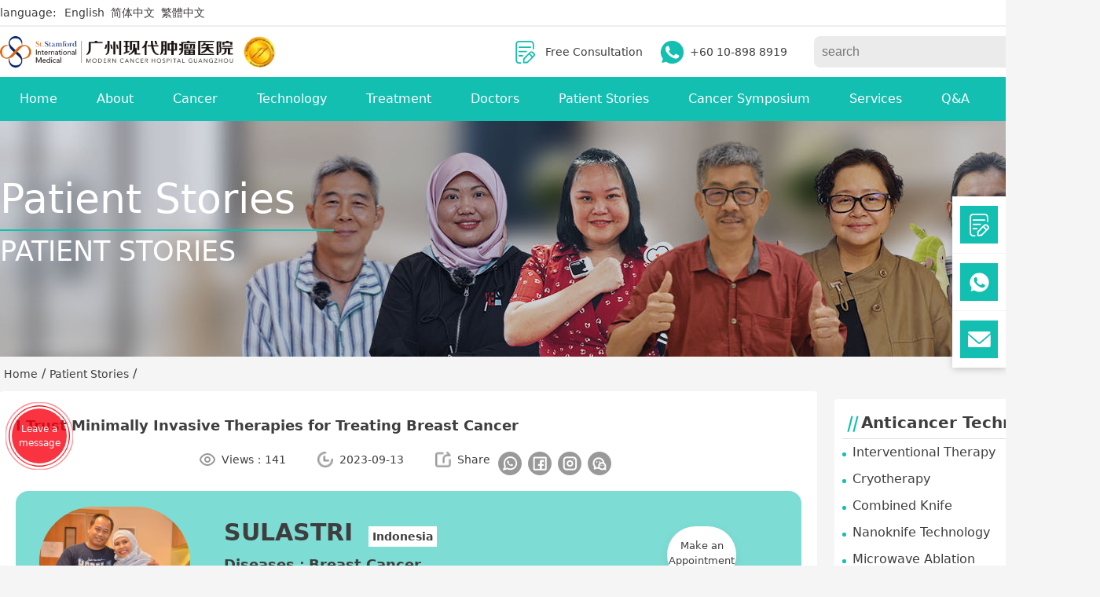

--- FILE ---
content_type: text/html
request_url: https://www.moderncancerhospitalmy.com/patients-story/2017/0925/5260.html
body_size: 8786
content:
<!DOCTYPE html><html><head><title>Patient Stories | I Trust Minimally Invasive Therapies for Treating Breast Cancer</title><meta name="keywords" content="cancer, breast cancer, breast cancer treatment, cancer treatment, minimally invasive treatment, interventional therapy, natural therapy." /><meta name="description" content="In April, 2017, SULASTRI, comes from Indonesia, was diagnosed with cancer in left breast. Before arrival at St. Stamford Modern Cancer Hospital Guangzhou, she underwent surgery in Malaysia. After taking interventional therapy and natural therapy, her condition was gradually turning better." /><meta charset="utf-8"><meta http-equiv="X-UA-Compatible" content="IE=edge,chrome=1"/><meta name="viewport" content="width=device-width, initial-scale=1"/><link href="https://www.moderncancerhospitalmy.com/templets/new/css/reset.css?v=1765556409&v=1765556409" rel="stylesheet"/><link href="https://www.moderncancerhospitalmy.com/templets/new/css/iconfont.css?v=1688000870&v=1688000870" rel="stylesheet"/><link href="https://www.moderncancerhospitalmy.com/templets/new/css/public.css?v=1766537760&v=1766537760" rel="stylesheet"/><script src="https://www.moderncancerhospitalmy.com/templets/new/js/jquery-3.7.1.min.js?v=1766537684&v=1766537684"></script><script src="https://www.moderncancerhospitalmy.com/templets/new/js/public.js?v=1766537691&v=1766537691"></script><script src="https://www.moderncancerhospitalmy.com/templets/new/js/cn_tw.js?v=1690857000&v=1690857000"></script><link href="https://www.moderncancerhospitalmy.com/templets/new/css/article_story.css?v=1766537760" rel="stylesheet"/><link href="https://www.moderncancerhospitalmy.com/templets/new/css/sidebar.css?v=1766537762" rel="stylesheet"/><link href="https://www.moderncancerhospitalmy.com/templets/new/js/swiper@12.0.2/swiper-bundle.min.css?v=1760574516" rel="stylesheet"/><style>.consultation { margin-top: 20px; }</style></head><body><div class="header"><div class="header-wrapper"><div class="topbar"><div class="container">language: <div class="language"><a href="https://www.moderncancerhospitalmy.com/">English</a><a href="https://www.moderncancerhospitalmy.com/cn/" class="lang9" title="中文（简体）" lang="CN">简体中文</a><a href="https://www.moderncancerhospitalmy.com/cn/" class="lang10" title="中文（繁體）" lang="TW">繁體中文</a></div></div></div><div class="container logo"><a href="https://www.moderncancerhospitalmy.com/" class="hd-logo"><img src="/templets/new/images/logo@3x.png" alt="St. Stamford Modern Cancer Hospital Guangzhou"></a><div class="hd-info"><a class="contact" href="https://www.moderncancerhospitalmy.com/contact-us/">Free Consultation</a><a class="whatapp" href="https://wa.me/+60108988919?text=What kind of cancer would you like to consult about?" target="_blank" rel="nofollow">+60 10-898 8919</a><a class="whatapp phone" href="tel:+60 10-898 8919" rel="nofollow"></a><button class="menu-hamburger"><span class="hamburger-1"></span><span class="hamburger-2"></span><span class="hamburger-3"></span></button></div><form class="hd-search" action="/plus/search/" method="post" name="Myform" id="Myform"><input type="hidden" name="language" id="language" value="en"><input type="text" id="searchipt" name="keyword" class="keyword" placeholder="search"><button type="submit" class="c-btn--secondary"></button></form></div><div class="nav"><div class="container"><div class="topbar"><form class="hd-search" action="/plus/search/" method="post" name="Myform" id="Myform"><input type="hidden" name="language" id="language" value="en"><input type="text" id="searchipt" name="keyword" class="keyword" placeholder="search"><button type="submit" class="c-btn--secondary"><img src="/templets/new/images/search.png"/></button></form><div class="hd-info"><a class="contact" href="https://www.moderncancerhospitalmy.com/contact-us/">Free Consultation</a><div class="language"><a href="https://www.moderncancerhospitalmy.com/">English</a><a href="https://www.moderncancerhospitalmy.com/cn/" class="lang9" title="中文（简体）" lang="CN">简体中文</a><a href="https://www.moderncancerhospitalmy.com/cn/" class="lang10" title="中文（繁體）" lang="TW">繁體中文</a></div></div></div><div class="menu"><div class="menu-item"><a href="https://www.moderncancerhospitalmy.com/" class="nav-link">Home</a></div><div class="menu-item"><a href="https://www.moderncancerhospitalmy.com/aboutus/" class="nav-link">About</a><div class="sub-menu-arrow"></div><div class="sub-menu"><div class="sub-menu-list"><div class="sub-menu-item"><a href="https://www.moderncancerhospitalmy.com/aboutus/multimedia-center/">Multimedia Center</a></div><div class="sub-menu-item"><a href="https://www.moderncancerhospitalmy.com/aboutus/news/">News</a></div><div class="sub-menu-item"><a href="https://www.moderncancerhospitalmy.com/aboutus/activity/">Activities</a></div></div><div class="featured"><img src="https://img.asiancancer.com/images/newmalai/basic/en_news.jpg" /></div></div></div><div class="menu-item"><a href="https://www.moderncancerhospitalmy.com/cancer/" class="nav-link">Cancer</a><div class="sub-menu-arrow"></div><div class="sub-menu"><div class="sub-menu-list"><div class="sub-menu-item"><a href="https://www.moderncancerhospitalmy.com/cancer/lung-cancer/">Lung cancer</a></div><div class="sub-menu-item"><a href="https://www.moderncancerhospitalmy.com/cancer/liver-cancer/">Liver cancer</a></div><div class="sub-menu-item"><a href="https://www.moderncancerhospitalmy.com/cancer/stomach-cancer/">Stomach Cancer</a></div><div class="sub-menu-item"><a href="https://www.moderncancerhospitalmy.com/cancer/breast-cancer/">Breast Cancer</a></div><div class="sub-menu-item"><a href="https://www.moderncancerhospitalmy.com/cancer/colon-cancer/">Colon Cancer</a></div><div class="sub-menu-item"><a href="https://www.moderncancerhospitalmy.com/cancer/prostate-cancer/">Prostate Cancer</a></div><div class="sub-menu-item"><a href="https://www.moderncancerhospitalmy.com/cancer/ovarian-cancer/">Ovarian Cancer</a></div><div class="sub-menu-item"><a href="https://www.moderncancerhospitalmy.com/cancer/cervical-cancer/">Cervical cancer</a></div><div class="sub-menu-item"><a href="https://www.moderncancerhospitalmy.com/cancer/oral-cancer/">Oral Cancer</a></div><div class="sub-menu-item"><a href="https://www.moderncancerhospitalmy.com/cancer/vaginal-cancer/">Vaginal cancer</a></div></div><div class="featured"><a href="https://www.moderncancerhospitalmy.com/cancer/"><img src="https://img.asiancancer.com/uploads/allimg/2023/09/11/1-161221243.jpg" title="Cancer Type" alt="Cancer Type" /></a></div></div></div><div class="menu-item"><a href="https://www.moderncancerhospitalmy.com/cancer-treatment-technologies/" class="nav-link">Technology</a><div class="sub-menu-arrow"></div><div class="sub-menu"><div class="sub-menu-list"><div class="sub-menu-item"><a href="https://www.moderncancerhospitalmy.com/cancer-treatment-technologies/2023/0728/7019.html">Interventional Therapy</a></div><div class="sub-menu-item"><a href="https://www.moderncancerhospitalmy.com/cancer-treatment-technologies/2023/0728/7020.html">Cryotherapy</a></div><div class="sub-menu-item"><a href="https://www.moderncancerhospitalmy.com/cancer-treatment-technologies/2023/0728/7021.html">Combined Knife</a></div><div class="sub-menu-item"><a href="https://www.moderncancerhospitalmy.com/cancer-treatment-technologies/2023/0818/7346.html">Nanoknife Technology</a></div><div class="sub-menu-item"><a href="https://www.moderncancerhospitalmy.com/cancer-treatment-technologies/2023/0818/7311.html">Particle Knife</a></div><div class="sub-menu-item"><a href="https://www.moderncancerhospitalmy.com/cancer-treatment-technologies/2023/0818/7349.html">DEB-TACE</a></div><div class="sub-menu-item"><a href="https://www.moderncancerhospitalmy.com/cancer-treatment-technologies/2023/0818/7327.html">Radiofrequency Ablation</a></div></div><div class="featured"><a href="https://www.moderncancerhospitalmy.com/cancer-treatment-technologies/"><img src="https://img.asiancancer.com/uploads/allimg/2023/09/11/1-161106807.jpg" title="Treatment Technologies" alt="Treatment Technologies" /></a></div></div></div><div class="menu-item"><a href="https://www.moderncancerhospitalmy.com/cancer-treatment/" class="nav-link">Treatment</a></div><div class="menu-item"><a href="https://www.moderncancerhospitalmy.com/doctor/" class="nav-link">Doctors</a><div class="sub-menu"><div class="sub-menu-list"><div class="sub-menu-item"><a href="https://www.moderncancerhospitalmy.com/doctor/expert-interviews/">Doctors</a></div></div><div class="featured"><img src="https://img.asiancancer.com/uploads/allimg/2025/05/12/1-11361994.png" /></div></div></div><div class="menu-item"><a href="https://www.moderncancerhospitalmy.com/patients-story/" class="nav-link">Patient Stories</a></div><div class="menu-item"><a href="https://www.moderncancerhospitalmy.com/public-talk/2026/0113/8729.html" class="nav-link">Cancer Symposium</a></div><div class="menu-item"><a href="https://www.moderncancerhospitalmy.com/service-center/" class="nav-link">Services</a><div class="sub-menu-arrow"></div><div class="sub-menu"><div class="sub-menu-list"><div class="sub-menu-item"><a href="https://www.moderncancerhospitalmy.com/service-center/2023/0820/7398.html">Value-added services</a></div><div class="sub-menu-item"><a href="https://www.moderncancerhospitalmy.com/service-center/2023/0820/7397.html">Cooperative insurance</a></div><div class="sub-menu-item"><a href="https://www.moderncancerhospitalmy.com/service-center/2023/0820/7396.html">Guidelines for Hospitalization</a></div><div class="sub-menu-item"><a href="https://www.moderncancerhospitalmy.com/service-center/2023/0820/7395.html">Medical Guidelines</a></div></div><div class="featured"><a href="https://www.moderncancerhospitalmy.com/service-center/"><img src="https://img.asiancancer.com/uploads/allimg/2023/09/14/1-095528908.jpg" title="Service Center" alt="Service Center" /></a></div></div></div><div class="menu-item"><a href="https://www.moderncancerhospitalmy.com/questions-answers/" class="nav-link">Q&A</a></div><div class="menu-item"><a href="https://www.moderncancerhospitalmy.com/contact-us/" class="nav-link">Contact</a></div></div></div></div></div></div><div class="banner" id="banner"><div class="banner-text w1400"><div class="title"><span class="first">Patient Stories</span><span class="second">PATIENT STORIES</span></div></div></div><div class="breadnav"><ul class="w1400 position"><div><a href="https://www.moderncancerhospitalmy.com/"><span>Home</span></a>/</div><div><a href="https://www.moderncancerhospitalmy.com/patients-story/"><span>Patient Stories</span></a>/</div></ul></div><div class="content w1400"><div class="sidebar"><div class="side_box marginTop10"><div class="title"><i>||</i>Anticancer Technology<a href="/cancer-treatment-technologies/" class="more">more</a></div><div class="list"><ul><li><div class="point"></div><a href="https://www.moderncancerhospitalmy.com/cancer-treatment-technologies/2023/0728/7019.html">Interventional Therapy</a></li><li><div class="point"></div><a href="https://www.moderncancerhospitalmy.com/cancer-treatment-technologies/2023/0728/7020.html">Cryotherapy</a></li><li><div class="point"></div><a href="https://www.moderncancerhospitalmy.com/cancer-treatment-technologies/2023/0728/7021.html">Combined Knife</a></li><li><div class="point"></div><a href="https://www.moderncancerhospitalmy.com/cancer-treatment-technologies/2023/0818/7346.html">Nanoknife Technology</a></li><li><div class="point"></div><a href="https://www.moderncancerhospitalmy.com/cancer-treatment-technologies/2023/0818/7345.html">Microwave Ablation</a></li><li><div class="point"></div><a href="https://www.moderncancerhospitalmy.com/cancer-treatment-technologies/2023/0818/7311.html">Particle Knife</a></li></ul></div></div><div class="side_box cancer-type marginTop10"><div class="title"><i>||</i>Cancer Type<a href="/cancer/" class="more">more</a></div><div class="list"><ul><li><a href="/cancer/liver-cancer/"><div class="tag"><img src="/uploads/allimg/2023/06/22/liver.svg" data-src="/uploads/allimg/2023/06/22/liver-white.svg" alt="Liver Cancer" width="64"/><br/>Liver Cancer</div></a></li><li><a href="/cancer/lung-cancer/"><div class="tag"><img src="/uploads/allimg/2023/06/22/lung.svg" data-src="/uploads/allimg/2023/06/22/lung-white.svg" alt="Lung Cancer" width="64"/><br/>Lung Cancer</div></a></li><li><a href="/cancer/stomach-cancer/"><div class="tag"><img src="/uploads/allimg/2023/06/22/stomach.svg" data-src="/uploads/allimg/2023/06/22/stomach-white.svg" alt="Stomach Cancer" width="64"/><br/>Stomach Cancer</div></a></li><li><a href="/cancer/breast-cancer/"><div class="tag"><img src="/uploads/allimg/2023/06/22/breast.svg" data-src="/uploads/allimg/2023/06/22/breast-white.svg" alt="Breast Cancer" width="64"/><br/>Breast Cancer</div></a></li><li><a href="/cancer/cervical-cancer/"><div class="tag"><img src="/uploads/allimg/2023/06/22/cervical.svg" data-src="/uploads/allimg/2023/06/22/cervical-white.svg" alt="Lymphoma" width="64"/><br/>Lymphoma</div></a></li><li><a href="/cancer/colon-cancer/"><div class="tag"><img src="/uploads/allimg/2023/06/22/colorectal.svg" data-src="/uploads/allimg/2023/06/22/colorectal-white.svg" alt="Colorectal Cancer" width="64"/><br/>Colorectal Cancer</div></a></li></ul></div></div><div class="side_box team_box marginTop10"><div class="title"><i>||</i><a href="/doctor/">MDT Team</a><a href="/doctor/" class="more">more</a></div><div class="list"><div class="swiper"><div class="swiper-wrapper"><dl class="swiper-slide"><dt><a href="https://www.moderncancerhospitalmy.com/doctor/2023/0823/7430.html"><img src="https://img.asiancancer.com/uploads/allimg/2023/09/01/1-152716945.png" alt="Song Shijun" width="318"/></a></dt><dd class="first">Chief Expert of Oncology Department</dd><dd class="second"><span>Chief physician</span><span></span></dd><p>Song Shijun, professor, chief physician, CPC member, has been engaged in clinical work of oncology fo...</p></dl><dl class="swiper-slide"><dt><a href="https://www.moderncancerhospitalmy.com/doctor/2016/0707/4897.html"><img src="https://img.asiancancer.com/uploads/allimg/2023/09/01/1-154948762.png" alt="Dai Wenyan" width="318"/></a></dt><dd class="first">Director of Oncology Department, Director of Breast Cancer Center</dd><dd class="second"><span>Chief Physician</span><span></span></dd><p>She specializes in various minimally invasive treatments for tumors, especially chemotherapy, targete...</p></dl><dl class="swiper-slide"><dt><a href="https://www.moderncancerhospitalmy.com/doctor/2016/0707/4895.html"><img src="https://img.asiancancer.com/uploads/allimg/2023/09/01/1-155544381.png" alt="Ma Xiaoying" width="318"/></a></dt><dd class="first">Director of Oncology Department</dd><dd class="second"><span>Associate Chief Physician</span><span></span></dd><p>Ma Xiaoying, more than 20 years experience of clinical work in oncology, and is currently a member...</p></dl><dl class="swiper-slide"><dt><a href="https://www.moderncancerhospitalmy.com/doctor/2023/0720/5982.html"><img src="https://img.asiancancer.com/uploads/allimg/2023/09/01/1-155728810.png" alt=" Lin Jing" width="318"/></a></dt><dd class="first">Deputy Director, International Oncology Ward</dd><dd class="second"><span>Associate Chief Physician</span><span></span></dd><p>Dr. Lin Jing has been engaged in clinical work in oncology for nearly 20 years and is currently a mem...</p></dl><dl class="swiper-slide"><dt><a href="https://www.moderncancerhospitalmy.com/doctor/2025/0821/8628.html"><img src="https://img.asiancancer.com/uploads/allimg/2025/08/01/1-160057707.png" alt="Wang Ligen" width="318"/></a></dt><dd class="first">Director of the International Medical Exchange Center</dd><dd class="second"><span>Chief Physician</span><span></span></dd><p>Prof. Wang Ligen serves as a Visiting Specialist for Southeast Asia Lectures and Consultations at Mod...</p></dl></div><div class="swiper-pagination"></div></div></div></div><div class="side_box medical marginTop10"><div class="title"><i>||</i>Medical Guidelines</div><div class="list"><ul><li class="first"><img src="/templets/new/images/sf-tag1.png" width="40"/><span class="num">1</span><span class="txt">1.Making an Appointment (phone, web, email)</span></li><li><img src="/templets/new/images/servict-tag2.png" width="40"/><span class="num" >2</span><span class="txt">2.Arriving at the local branch office for a free remote consultations</span></li><li><img src="/templets/new/images/servict-tag3.png" width="40"/><span class="num">3</span><span class="txt">3.Local branch office assisting visa application</span></li><li><img src="/templets/new/images/servict-tag4.png" width="40"/><span class="num">4</span><span class="txt">4.Arriving in the hospital for treatment</span></li><li><img src="/templets/new/images/servict-tag5.png" width="40"/><span class="num">5</span><span class="txt">5.MDT team making a treatment plan</span></li><li><img src="/templets/new/images/servict-tag6.png" width="40"/><span class="num">6</span><span class="txt">6.Accepting treatment for cancer</span></li><li><img src="/templets/new/images/servict-tag7.png" width="40"/><span class="num">7</span><span class="txt">7.Treatment finish and patient discharged</span></li><li class="last"><img src="/templets/new/images/servict-tag8.png" width="40"/><span class="num">8</span><span class="txt">8.Demanding for return visit and follow-up by local branch office</span></li></ul></div></div></div><div class="main"><div class="text"><div class="title">I Trust Minimally Invasive Therapies for Treating Breast Cancer</div><div class="parameter"><ul><li><img src="/templets/new/images/browse.png" height="20"/>Views：141</li><li><img src="/templets/new/images/time.png" height="20"/>2023-09-13</li><li><img src="/templets/new/images/share.png" height="20"/>Share <div class="share"><ul><li><a href="https://api.whatsapp.com/send?phone=60108988919&text=Hello" target="_blank"><img src="/templets/new/images/dwap.png"/></a></li><li><a href="https://www.facebook.com/sharer/sharer.php?u=https://www.moderncancerhospitalmy.com/patients-story/2017/0925/5260.html" target="_blank"><img src="/templets/new/images/dfb.png"/></a></li><li><a href="https://www.instagram.com/moderncancerhospitalmy" target="_blank"><img src="/templets/new/images/dins.png"/></a></li><li><a><img src="/templets/new/images/dwechat.png"/></a></li></ul></div></li></ul></div><div class="person"><div class="img"><img src="https://img2.asiancancer.com/uploads/allimg/2017/09/25/2-15471942.jpg" width="192"/></div><div class="info"><dl><dt>SULASTRI <span>Indonesia</span></dt><dd>Diseases：Breast Cancer</dd><dd>Treatment programs：interventional therapy + gene targeted therapy</dd></dl></div><div class="botton"><a href="javascript:;" onclick="globalOpenZoosUrl()" rel="nofollow noopener">Make an Appointment</a></div></div><div class="consultation "><form class="con_form_bg w1400" method="post" onsubmit="return false"><input type="hidden" name="country" value="melay"><input type="hidden" name="first_url" value="https://www.moderncancerhospitalmy.com/"><input type="hidden" name="referer" value="Patient Stories Detail"><input type="hidden" name="ip"><div class="title">Free Consultation</div><div class="box"><div class="form-group tginput"><div class="formp required">Patient's Name</div><input type="text" value="" id="name" name="name" class="input" placeholder="Please enter Patient's Name"></div><div class="form-group tginput"><div class="formp required">Cancer type</div><select name="diseases" class="select-nat"><option value="">Please select</option><option value="Breast Cancer">Breast Cancer</option><option value="Lung Cancer">Lung Cancer</option><option value="Nasopharyngeal Cancer">Nasopharyngeal Cancer</option><option value="Colorectal Cancer">Colorectal Cancer</option><option value="Liver Cancer">Liver Cancer</option><option value="Pancreatic Cancer">Pancreatic Cancer</option><option value="Bone Cancer">Bone Cancer</option><option value="Kidney Cancer">Kidney Cancer</option><option value="Esophageal Cancer">Esophageal Cancer</option><option value="Lymphoma">Lymphoma</option><option value="Cervical Cancer">Cervical Cancer</option><option value="Leukemia">Leukemia</option><option value="StomachCancer">StomachCancer</option><option value="Oral Cancer">Oral Cancer</option><option value="Ovarian Cancer">Ovarian Cancer</option><option value="Prostate Cancer">Prostate Cancer</option><option value="Brain Cancer">Brain Cancer</option><option value="Skin Cancer">Skin Cancer</option><option value="Tongue Cancer">Tongue Cancer</option><option value="Vaginal Cancer">Vaginal Cancer</option><option value="Testicular Cancer">Testicular Cancer</option><option value="Anal Cancer">Anal Cancer</option><option value="Adrenal Cancer">Adrenal Cancer</option><option value="Endometrial Cancer">Endometrial Cancer</option><option value="Bladder Cancer">Bladder Cancer</option><option value="Laryngeal Cancer">Laryngeal Cancer</option><option value="Eye Cancer">Eye Cancer</option><option value="Penile Cancer">Penile Cancer</option><option value="Gallbladder Cancer">Gallbladder Cancer</option><option value="Multiple Myeloma">Multiple Myeloma</option><option value="Soft Tissue Cancer">Soft Tissue Cancer</option><option value="Duodenal Cancer">Duodenal Cancer</option><option value="Bile Duct Cancer">Bile Duct Cancer</option><option value="Colon Cancer">Colon Cancer</option></select></div><div class="form-group tginput"><div class="formp required">Phone number/Whatsapp</div><div class="flex"><select name="area" class="country"><option value="">Country/Area code</option><option value="马来西亚+60">Malaysia +60</option><option value="新加坡+65">Singapore +65</option><option value="汶莱+673">Brunei +673</option><option value="印尼+62">Indonesia +62</option><option value="菲律宾+63">Philippines +63</option><option value="泰国+66">Thailand +66</option><option value="越南+84">Vietnam +84</option><option value="香港+852">Hong Kong +852</option><option value="澳门+853">Macao +853</option><option value="中国+86">China +86</option><option value="美国+1">America +1</option><option value="俄罗斯+7">Russia +7</option><option value="法国+33">France +33</option><option value="英国+44">England +44</option><option value="加拿大+1">Canada +1</option><option value="瑞士+41">Swiss +41</option><option value="澳大利亚+61">Australia +61</option></select><input type="text" value="" id="tel" name="phone" class="input" placeholder="Please enter your phone number"></div></div><div class="form-group tginput"><div class="formp">Age</div><input type="number" value="" id="age" name="age" class="input" placeholder="Please enter Patient's age"></div><div class="form-group tginput"><div class="formp">Email</div><input type="text" value="" id="email" name="email" class="input" placeholder="Please enter your email"></div><div class="form-group flex"><div class="radio_left"><div class="formp required">Medical reports</div><div class="radio"><label class="radio-inline"><input name="result" value="Y" class="radioval report" type="radio"><span class="radio-custom"></span>Yes</label><label class="radio-inline"><input name="result" value="N" class="radioval report" type="radio"><span class="radio-custom"></span>No</label></div><div class="report-group"><div class="notice">Upload report (optional)</div><div class="files"><div class="file"><input type="file" name="image[]" accept="image/png,image/jpg,image/gif,image/JPEG" /></div><div class="file"><input type="file" name="image[]" accept="image/png,image/jpg,image/gif,image/JPEG" /></div><div class="file"><input type="file" name="image[]" accept="image/png,image/jpg,image/gif,image/JPEG" /></div></div></div></div><div class="radio_left"><div class="formp required">Contact us</div><div class="radio"><label class="radio-inline"><input name="office" value="Kuala Lumpur" class="radioval" type="radio"><span class="radio-custom"></span>Kuala Lumpur</label><label class="radio-inline"><input name="office" value="Penang" class="radioval" type="radio"><span class="radio-custom"></span>Penang</label></div></div></div></div><div class="quickTitle"><input type="button" value="Submit" class="submit cBtn c-btn--primary" id="btn" style="cursor: pointer;"/></div></form></div><div class="neirong"><p>I’m SULASTRI and a nurse in Indonesia. In April, 2017, I was diagnosed with stage II <a href="../../cancer/breast-cancer/" target="_blank">breast cancer</a> without warning. A lump was detected in my left breast. My husband and I was frightened and we didn’t believe the bad news. While, my 10-year-old son comforted us and he also inquired about good hospitals from his teachers, which really touched us and gave me confidence.</p><p><br /></p><p style="text-align:center;"><img src="https://img2.asiancancer.com/uploads/allimg/2017/09/25/2-154738489.jpg" width="620" height="300" title="cancer, breast cancer, breast cancer treatment, cancer treatment, minimally invasive treatment, interventional therapy, natural therapy." alt="cancer, breast cancer, breast cancer treatment, cancer treatment, minimally invasive treatment, interventional therapy, natural therapy." /></p><p style="text-align:center;"><span style="white-space:normal;"><strong>SULASTRI</strong></span><strong></strong></p><p style="text-align:center;"><span style="white-space:normal;"><strong><br /></strong></span></p><p>My friends helped me to find treatment at that juncture. As a nurse, I know that there’s no treatment for my case in Indonesia. Therefore, I went to Malaysia for consultation about the treatment and local doctors suggested surgery, which was the same answer I got in Singapore afterwards. As I have relatives in Malaysia, I underwent surgery there on 28, April.</p><p><br /></p><p>Six days after the surgery, I came to <a href="../../" target="_blank">St. Stamford Modern Cancer Hospital Guangzhou</a>. <span style="color:#E53333;">Actually, I learned about this hospital through internet and the satellite offices before taking surgery in Malaysia. I was quite interested in the minimally invasive therapies, while due to long distance, communication problem, uncertainty about the fee and lacking of trust, I didn’t choose it. Afterwards, my friend, who was once a breast cancer patient, brought me good news. In St.Stamford Modern Cancer Hospital Guangzhou, she took minimally invasive treatment, which benefited her with better condition than those friends who took systemic chemotherapy and radiotherapy and suffered severe side effects in Malaysia and Indonesia. What I learned from her dispelled my fears.</span> On May 24, I arrived at St.Stamford Modern Cancer Hospital Guangzhou.</p><p><br /></p><p style="text-align:center;"><img src="https://img2.asiancancer.com/uploads/allimg/2017/09/25/2-154801216.jpg" width="620" height="300" title="cancer, breast cancer, breast cancer treatment, cancer treatment, minimally invasive treatment, interventional therapy, natural therapy." alt="cancer, breast cancer, breast cancer treatment, cancer treatment, minimally invasive treatment, interventional therapy, natural therapy." /></p><p style="text-align:center;"><span style="white-space:normal;"><strong>SULASTRI and her husband</strong></span><strong></strong></p><p style="text-align:center;"><span style="white-space:normal;"><strong><br /></strong></span></p><p>As for my condition, the <a href="../../doctor/" target="_blank">Multidisciplinary Team (MDT)</a>measured a treatment plan combining <a href="../../cancer-therapies/interventional-therapy/" target="_blank">interventional therapy</a> and natural therapy, which respectively aims to kill the residual cancer cells in my left breast and improves my immunity. The treatment affected me without suffering too many side effects so I could carry on life as usual. In recent three months, I gained good efficacy and my friends all said I was nothing like a patient. It felt like I was reborn as a healthy person.</p><p><br /></p><p>As a nurse from Indonesia, <span style="color:#E53333;">I experienced the treatment in Malaysia and China and what broaden my horizons was the advanced technologies and service philosophy. The responsible doctors and caring nurses, friendly and helpful translators and comfortable environment, activities such as traveling and sightseeing, all together were really impressive and made me relieved. I felt like home here.</span></p><p><span style="color:#E53333;"><br /></span></p><p style="text-align:center;"><img src="https://img2.asiancancer.com/uploads/allimg/2017/09/25/2-154822597.jpg" width="620" height="300" title="cancer, breast cancer, breast cancer treatment, cancer treatment, minimally invasive treatment, interventional therapy, natural therapy." alt="cancer, breast cancer, breast cancer treatment, cancer treatment, minimally invasive treatment, interventional therapy, natural therapy." /></p><p style="text-align:center;"><span style="white-space:normal;"><strong>SULASTRI and medical staff</strong></span><strong></strong></p><p style="text-align:center;"><span style="white-space:normal;"><strong><br /></strong></span></p><p>Up till now, The joy of recovery overwhelmed the panic on learning the diagnosis. I have better understanding on cancer. Cancer is not the end. I hope all cancer patients can fight cancer courageously, find the treatment and have faith in defeating it.</p></div><div align="center" id="wenpag"></div><div class="prenext"><li class="left"><span><em>&laquo;</em>Previous</span><a href='https://www.moderncancerhospitalmy.com/patients-story/2017/0902/5232.html' title='Interventional Therapy Helps Indonesian Patients With Stage IV Nasopharyngeal Cancer Successfully Fig'>Interventional Therapy Helps Indonesian Patients With Stage IV Nasopharyngeal Cancer Successfully Fig</a></li><li class="right"><span><em>&raquo;</em>Next</span><a href='https://www.moderncancerhospitalmy.com/patients-story/2017/1007/5272.html' title='With combined minimally invasive therapies, lymphoma sufferer was immune from chemo side effects*'>With combined minimally invasive therapies, lymphoma sufferer was immune from chemo side effects*</a></li></div></div></div></div><div class="consultation bg-consultation"><form class="con_form_bg w1400" method="post" onsubmit="return false"><input type="hidden" name="country" value="melay"><input type="hidden" name="first_url" value="https://www.moderncancerhospitalmy.com/"><input type="hidden" name="referer" value="Footer"><input type="hidden" name="ip"><div class="title">Free Consultation</div><div class="box"><div class="form-group tginput"><div class="formp required">Patient's Name</div><input type="text" value="" id="name" name="name" class="input" placeholder="Please enter Patient's Name"></div><div class="form-group tginput"><div class="formp required">Cancer type</div><select name="diseases" class="select-nat"><option value="">Please select</option><option value="Breast Cancer">Breast Cancer</option><option value="Lung Cancer">Lung Cancer</option><option value="Nasopharyngeal Cancer">Nasopharyngeal Cancer</option><option value="Colorectal Cancer">Colorectal Cancer</option><option value="Liver Cancer">Liver Cancer</option><option value="Pancreatic Cancer">Pancreatic Cancer</option><option value="Bone Cancer">Bone Cancer</option><option value="Kidney Cancer">Kidney Cancer</option><option value="Esophageal Cancer">Esophageal Cancer</option><option value="Lymphoma">Lymphoma</option><option value="Cervical Cancer">Cervical Cancer</option><option value="Leukemia">Leukemia</option><option value="StomachCancer">StomachCancer</option><option value="Oral Cancer">Oral Cancer</option><option value="Ovarian Cancer">Ovarian Cancer</option><option value="Prostate Cancer">Prostate Cancer</option><option value="Brain Cancer">Brain Cancer</option><option value="Skin Cancer">Skin Cancer</option><option value="Tongue Cancer">Tongue Cancer</option><option value="Vaginal Cancer">Vaginal Cancer</option><option value="Testicular Cancer">Testicular Cancer</option><option value="Anal Cancer">Anal Cancer</option><option value="Adrenal Cancer">Adrenal Cancer</option><option value="Endometrial Cancer">Endometrial Cancer</option><option value="Bladder Cancer">Bladder Cancer</option><option value="Laryngeal Cancer">Laryngeal Cancer</option><option value="Eye Cancer">Eye Cancer</option><option value="Penile Cancer">Penile Cancer</option><option value="Gallbladder Cancer">Gallbladder Cancer</option><option value="Multiple Myeloma">Multiple Myeloma</option><option value="Soft Tissue Cancer">Soft Tissue Cancer</option><option value="Duodenal Cancer">Duodenal Cancer</option><option value="Bile Duct Cancer">Bile Duct Cancer</option><option value="Colon Cancer">Colon Cancer</option></select></div><div class="form-group tginput"><div class="formp required">Phone number/Whatsapp</div><div class="flex"><select name="area" class="country"><option value="">Country/Area code</option><option value="马来西亚+60">Malaysia +60</option><option value="新加坡+65">Singapore +65</option><option value="汶莱+673">Brunei +673</option><option value="印尼+62">Indonesia +62</option><option value="菲律宾+63">Philippines +63</option><option value="泰国+66">Thailand +66</option><option value="越南+84">Vietnam +84</option><option value="香港+852">Hong Kong +852</option><option value="澳门+853">Macao +853</option><option value="中国+86">China +86</option><option value="美国+1">America +1</option><option value="俄罗斯+7">Russia +7</option><option value="法国+33">France +33</option><option value="英国+44">England +44</option><option value="加拿大+1">Canada +1</option><option value="瑞士+41">Swiss +41</option><option value="澳大利亚+61">Australia +61</option></select><input type="text" value="" id="tel" name="phone" class="input" placeholder="Please enter your phone number"></div></div><div class="form-group tginput"><div class="formp">Age</div><input type="number" value="" id="age" name="age" class="input" placeholder="Please enter Patient's age"></div><div class="form-group tginput"><div class="formp">Email</div><input type="text" value="" id="email" name="email" class="input" placeholder="Please enter your email"></div><div class="form-group flex"><div class="radio_left"><div class="formp required">Medical reports</div><div class="radio"><label class="radio-inline"><input name="result" value="Y" class="radioval report" type="radio"><span class="radio-custom"></span>Yes</label><label class="radio-inline"><input name="result" value="N" class="radioval report" type="radio"><span class="radio-custom"></span>No</label></div><div class="report-group"><div class="notice">Upload report (optional)</div><div class="files"><div class="file"><input type="file" name="image[]" accept="image/png,image/jpg,image/gif,image/JPEG" /></div><div class="file"><input type="file" name="image[]" accept="image/png,image/jpg,image/gif,image/JPEG" /></div><div class="file"><input type="file" name="image[]" accept="image/png,image/jpg,image/gif,image/JPEG" /></div></div></div></div><div class="radio_left"><div class="formp required">Contact us</div><div class="radio"><label class="radio-inline"><input name="office" value="Kuala Lumpur" class="radioval" type="radio"><span class="radio-custom"></span>Kuala Lumpur</label><label class="radio-inline"><input name="office" value="Penang" class="radioval" type="radio"><span class="radio-custom"></span>Penang</label></div></div></div></div><div class="quickTitle"><input type="button" value="Submit" class="submit cBtn c-btn--primary" id="btn" style="cursor: pointer;"/></div></form></div><div class="footer clear"><div class="container"><div class="buttombar"><div class="nav"><div class="item"><div class="pre-title">About Us</div><ul class="pre-menu"><li><a href="https://www.moderncancerhospitalmy.com/aboutus/multimedia-center/">Multimedia Center</a></li><li><a href="https://www.moderncancerhospitalmy.com/aboutus/news/">News</a></li><li><a href="https://www.moderncancerhospitalmy.com/aboutus/activity/">Activities</a></li></ul></div><div class="item"><div class="pre-title">Cancer Type</div><ul class="pre-menu"><li><a href="https://www.moderncancerhospitalmy.com/cancer/lung-cancer/">Lung cancer</a></li><li><a href="https://www.moderncancerhospitalmy.com/cancer/liver-cancer/">Liver cancer</a></li><li><a href="https://www.moderncancerhospitalmy.com/cancer/stomach-cancer/">Stomach Cancer</a></li><li><a href="https://www.moderncancerhospitalmy.com/cancer/breast-cancer/">Breast Cancer</a></li><li><a href="https://www.moderncancerhospitalmy.com/cancer/colon-cancer/">Colon Cancer</a></li><li><a href="https://www.moderncancerhospitalmy.com/cancer/prostate-cancer/">Prostate Cancer</a></li></ul></div><div class="item"><div class="pre-title">Anticancer Technology</div><ul class="pre-menu"><li><a href="https://www.moderncancerhospitalmy.com/cancer-treatment-technologies/2023/0728/7019.html">Interventional Therapy</a></li><li><a href="https://www.moderncancerhospitalmy.com/cancer-treatment-technologies/2023/0728/7020.html">Cryotherapy</a></li><li><a href="https://www.moderncancerhospitalmy.com/cancer-treatment-technologies/2023/0728/7021.html">Combined Knife</a></li><li><a href="https://www.moderncancerhospitalmy.com/cancer-treatment-technologies/2023/0818/7346.html">Nanoknife Technology</a></li><li><a href="https://www.moderncancerhospitalmy.com/cancer-treatment-technologies/2023/0818/7345.html">Microwave Ablation</a></li><li><a href="https://www.moderncancerhospitalmy.com/cancer-treatment-technologies/2023/0818/7311.html">Particle Knife</a></li></ul></div><div class="item"><div class="pre-title">Service Center</div><ul class="pre-menu"><li><a href="https://www.moderncancerhospitalmy.com/service-center/2023/0820/7395.html">Medical Guidelines</a></li><li><a href="https://www.moderncancerhospitalmy.com/service-center/2023/0820/7396.html">Guidelines for Hospitalization</a></li><li><a href="https://www.moderncancerhospitalmy.com/service-center/2023/0820/7397.html">Cooperative insurance</a></li><li><a href="https://www.moderncancerhospitalmy.com/service-center/2023/0820/7398.html">Value-added services</a></li></ul></div></div><div class="fous_us"><div class="follow"><div class="pre-title">Follow us</div><ul class="pre-menu"><li>Number: (MY)+60 10-898 8919</li><li>E-mail: <a href="/cdn-cgi/l/email-protection#711c12191601141f101f1646414031161c10181d5f121e1c" rel="nofollow"><span class="__cf_email__" data-cfemail="19747a717e697c7778777e2e2928597e74787075377a7674">[email&#160;protected]</span></a></li><li>Address: Level 21-01, Menara Citibank, 165 Jalan Ampang, 50450 Kuala Lumpur, Malaysia.</li></ul><div class="share"><a href="https://www.facebook.com/moderncancerhospitalmalaysia/" class="facebook" rel="nofollow"></a><a href="https://www.youtube.com/channel/UCHa7M10ZNn0aNk2Pfs4br1Q" class="youtube" rel="nofollow"></a><a href="https://www.instagram.com/moderncancerhospitalmy/" class="instagram" rel="nofollow"></a><a href="javascript:;" class="whatsapp" rel="nofollow"></a></div></div><div class="qrcode"><div class="item"><img src="/templets/new/images/whats.png"/><div class="title"><div>WhatsApp</div><div>Reservation</div></div></div><div class="item"><img src="/templets/new/images/whats.png"/><div class="title"><div>WhatsApp</div><div>Reservation</div></div></div></div></div></div><div class="note"><a href="https://www.moderncancerhospitalmy.com/" class="foot-logo"><img src="/templets/new/images/footer_logo@3x.png"></a><div class="copy">Copyright© 2012-2026 Copyright Modern Cancer Hospital Guangzhou All Rights Reserved. <a href="https://www.moderncancerhospitalmy.com/privacy-policy/">Legal Notice and Privacy Policy</a><a href="https://www.moderncancerhospitalmy.com/cookie-policy/">Cookie Policy</a><p style="margin-top: 2px;">*Disclaimer: The effect of treatment varies from person to person. The information on the website of Modern Cancer Hospital Guangzhou is for reference only, and cannot be used as the basis for medical diagnosis and treatment, nor can it replace the doctor's diagnosis and treatment. For more details, please review the Liability Clause.</p></div></div></div></div><div class="toolbar"><a href="https://www.moderncancerhospitalmy.com/contact-us/" class="contact"><div class="title">Appointment Form</div><div class="icon"></div></a><a href="https://wa.me/+60108988919?text=What kind of cancer would you like to consult about?" rel="nofollow noopener" target="_blank" class="whatapp"><div class="title">Online Consultation</div><div class="icon"></div></a><a href="/cdn-cgi/l/email-protection#55303b15383a3130273b36343b3630273d3a26253c2134397b363a38" rel="nofollow noopener" class="email"><div class="title"><span class="__cf_email__" data-cfemail="3a5f547a57555e5f4854595b54595f485255494a534e5b5614595557">[email&#160;protected]</span></div><div class="icon"></div></a><a href="javascript:;" rel="nofollow" ht-trigger="backtop" class="backtop"><div class="title">BACKTOP</div><div class="icon"></div></a></div><a href="https://www.moderncancerhospitalmy.com/contact-us/" class="s-ripple"><i class="ripple-a"></i><i class="ripple-b"></i><div class="ripple"><div>Leave a</div><div>message</div></div></a><div class="add_toolbox"><div class="add_toolbox-wrapper"><a href="javascript:;" rel="nofollow noopener" class="add_toolbox-item im" onclick="lrminiMax()"><span>Online Consultation</span></a><a href="https://www.moderncancerhospitalmy.com/contact-us/" class="add_toolbox-item contact"><span>Appointment</span></a></div></div><script data-cfasync="false" src="/cdn-cgi/scripts/5c5dd728/cloudflare-static/email-decode.min.js"></script><script async src="https://www.googletagmanager.com/gtag/js?id=G-CPRWTWB4EZ"></script><script>window.dataLayer = window.dataLayer || [];
function gtag(){dataLayer.push(arguments);}
gtag('js', new Date());
gtag('config', 'G-CPRWTWB4EZ');
</script><script async src="https://www.googletagmanager.com/gtag/js?id=AW-969749072"></script><script>
window.dataLayer = window.dataLayer || [];
function gtag(){dataLayer.push(arguments);}
gtag('js', new Date());
gtag('config', 'AW-969749072');
</script><script>
$(function () {
$('[href*="wa.me"], [href*="whatsapp"]').on('click', function () {
gtag('event', 'conversion', {
'send_to': 'G-CPRWTWB4EZ/L-kbCKyF890ZEIGwqdAD'
});
gtag('event', 'conversion', {
'send_to': 'AW-969749072/L-kbCKyF890ZEIGwqdAD'
});
});
})
</script><script src="https://drt.zoosnet.net/JS/LsJS.aspx?siteid=DRT20087078&float=1&lng=en&async=1"></script><script>
function globalOpenZoosUrl () {
if (isPC() === 2) return lrminiMax();
openZoosUrl('bchatwin');
lrminiMin();
}
</script><script async src="https://www.googletagmanager.com/gtag/js?id=G-CPRWTWB4EZ"></script><script> window.dataLayer = window.dataLayer || []; function gtag(){dataLayer.push(arguments);} gtag('js', new Date()); gtag('config', 'G-CPRWTWB4EZ'); </script><script>
$(function() {
var form = $('.consultation');
$.ajax({
url: 'https://api.ipify.org?format=json',
dataType: 'json',
success: function(response) {
form.each(function () {
$(this).find('[name="ip"]', form).val(response.ip);
});
},
});
form.each(function () {
var that = $(this);
that.find('.report').on('click', function () {
that.find('.report-group')[$(this).val() === 'Y' ? 'addClass' : 'removeClass']('active');
});
that.find('[name="image[]"]').on('change', function (event) {
var parent = $(this).closest('.file');
var Data = new FormData();
var files = event.target.files;
if (!files.length) return
Data.append('imgfile', files[0]);
$.ajax({
url: '/include/dialog/web_images_post.php',
type: 'post',
data: Data,
dataType: 'json',
processData: false,
contentType: false,
success: function(res) {
if (res.code !== 1) return alert(res.msg);
parent.append('<img src="'+ res.path +'" />')
}
});
});
that.find('.submit').on('click', function(){
var btn = $(this);
btn.attr('disabled',true)
.css('cursor','not-allowed')
.val('Processing...');
$.ajax({
type: "POST",
url:"https://email.asiancancer.com/Form.php",
data: that.find('form').serialize(),
success: function(data) {
var res = JSON.parse(data);
if (res.code == 400) {
alert(res.message);
} else if (res.code == 200) {
location.href = '/thank-you'
}
btn.attr('disabled',false)
.css('cursor','pointer')
.val('Submit');
}
});
});
that.find('[name="first_url"]').val(window.location.href);
});
});
</script><script src="https://www.moderncancerhospitalmy.com/templets/new/js/swiper@12.0.2/swiper-bundle.min.js?v=1760574517"></script><script>
new Swiper('.side_box .swiper', {
loop: true,
lazy: true,
autoplay: 5000,
slidesPerView: 1,
slidesPerGroup: 1,
pagination: {
el: '.side_box .swiper-pagination',
clickable: true,
},
});</script></body></html>

--- FILE ---
content_type: text/css
request_url: https://www.moderncancerhospitalmy.com/templets/new/css/reset.css?v=1765556409&v=1765556409
body_size: 922
content:
@font-face {
    font-family: 'heiti_sclight';
    src: url('font/font002-webfont.eot');
    src: url('font/font002-webfont.eot?#iefix') format('embedded-opentype'),
         url('font/font002-webfont.svg#heiti_sclight') format('svg');
    font-weight: normal;
    font-style: normal;

}
@font-face {font-family: 'iconfont';
    src: url('iconfont.eot'); /* IE9*/
    src: url('iconfont.eot?#iefix') format('embedded-opentype'), /* IE6-IE8 */
    url('iconfont.woff') format('woff'), /* chrome、firefox */
    url('iconfont.ttf') format('truetype'), /* chrome、firefox、opera、Safari, Android, iOS 4.2+*/
    url('iconfont.svg#iconfont') format('svg'); /* iOS 4.1- */
}
body,h1,h2,h3,h4,h5,h6,hr,p,blockquote,dl,dt,dd,ul,ol,li,pre,form,fieldset,legend,button,input,textarea,th,td{margin:0;padding:0;word-wrap:break-word}
body,html,input{font:16px/1.5 "Helvetica Neue",heiti_sclight,Helvetica,Tahoma,Arial,STXihei,"华文细黑","Microsoft YaHei","微软雅黑",SimSun,"宋体",Heiti,"黑体",sans-serif;color:#3f3d3d;}
table{border-collapse:collapse;border-spacing:0}img{border:none}
pre {white-space: pre-wrap; /* css-3 */white-space: -moz-pre-wrap; /* Mozilla, since 1999 */white-space: -pre-wrap; /* Opera 4-6 */white-space: -o-pre-wrap; /* Opera 7 */  word-wrap: break-word; /* Internet Explorer 5.5+ */}
h1,h2,h3,h4,h5,h6{font-size:100%}
h1{font-size:34px;}h2{font-size:26px;}h3{font-size:18px; }h4{font-size:16px;}h5{font-size:14px;}h6{font-size:14px}
input,label,img,th{vertical-align:middle}
ul,ol,li,dl,dd{list-style:none}
a{text-decoration: none;color:#3f3d3d;}

/*通用样式*/
.hidden{display:none}.invisible{visibility:hidden}.block{display:block}.inline{display:inline}.hide{display:none}
.clear:after{content:".";display:block;height:0;clear:both;visibility:hidden}
.clear:before{content:".";display:block;height:0;clear:both;visibility:hidden}
.f12{font-size: 14px}.f14{font-size: 14px}.f16{font-size: 16px}.f18{font-size:18px}.f20{font-size:20px}.f24{font-size:24px}.f28{font-size:28px}.f30{font-size:30px}
.lh20{line-height: 20px}.lh22{line-height: 22px}.lh24{line-height: 24px}.lh26{line-height: 26px}.lh29{line-height: 29px}
.fb{font-weight:bold}.fn{ font-weight:normal}
.bk,.bk3,.bk6,.bk8,.bk10,.bk15,.bk20,.bk30{clear: both;font-size: 1px;height: 0;line-height: 1px}
.bk3{height: 3px;}.bk6{height: 6px}.bk8{height: 8px}.bk10{height: 10px}.bk15{height: 15px}.bk20{height: 20px}.bk30{height: 30px}
.col-left{float:left}.col-auto{overflow:hidden;_zoom:1;_float:left}.col-right{float:right}.pr{ position:relative}.pa{ position:absolute}.border{border:0}
a:hover{text-decoration: none;}
.w1100{width:1100px;margin:0 auto;}

.position div{float:left;}
.position div a{font-size: 16px;}
.position div a span{display: inline-block;padding:0 5px;}

*,:after,:before {
    -webkit-box-sizing: border-box;
    box-sizing: border-box
}



--- FILE ---
content_type: text/css
request_url: https://www.moderncancerhospitalmy.com/templets/new/css/iconfont.css?v=1688000870&v=1688000870
body_size: 403
content:

@font-face {font-family: "iconfont";
  src: url('iconfont.eot?t=1470985040'); /* IE9*/
  src: url('iconfont.eot?t=1470985040#iefix') format('embedded-opentype'), /* IE6-IE8 */
  url('iconfont.woff?t=1470985040') format('woff'), /* chrome, firefox */
  url('iconfont.ttf?t=1470985040') format('truetype'), /* chrome, firefox, opera, Safari, Android, iOS 4.2+*/
  url('iconfont.svg?t=1470985040#iconfont') format('svg'); /* iOS 4.1- */
}


.iconfont {
  font-family:"iconfont" !important;
  font-size:16px;
  font-style:normal;
  -webkit-font-smoothing: antialiased;
  -webkit-text-stroke-width: 0.2px;
  -moz-osx-font-smoothing: grayscale;
}
.icon-zixun:before { content: "\e69f"; }
.icon-biaodan:before { content: "\e69e"; }
.icon-shezhi:before { content: "\e69d"; }
.icon-33:before { content: "\e69c"; }
.icon-34:before { content: "\e69b"; }
.icon-32:before { content: "\e69a"; }
.icon-31:before { content: "\e699"; }
.icon-29:before { content: "\e698"; }
.icon-27:before { content: "\e697"; }
.icon-19:before { content: "\e68e"; }
.icon-24:before { content: "\e68f"; }
.icon-25:before { content: "\e690"; }
.icon-21:before { content: "\e691"; }
.icon-23:before { content: "\e692"; }
.icon-22:before { content: "\e693"; }
.icon-26:before { content: "\e694"; }
.icon-28:before { content: "\e695"; }
.icon-30:before { content: "\e696"; }
.icon-8:before { content: "\e68d"; }
.icon-5:before { content: "\e68c"; }
.icon-20:before { content: "\e68b"; }
.icon-16:before { content: "\e68a"; }
.icon-10:before { content: "\e689"; }
.icon-6:before { content: "\e688"; }
.icon-2:before { content: "\e687"; }
.icon-18:before { content: "\e686"; }
.icon-17:before { content: "\e685"; }
.icon-3:before { content: "\e67c"; }
.icon-4:before { content: "\e67d"; }
.icon-7:before { content: "\e67e"; }
.icon-9:before { content: "\e67f"; }
.icon-11:before { content: "\e680"; }
.icon-12:before { content: "\e681"; }
.icon-13:before { content: "\e682"; }
.icon-14:before { content: "\e683"; }
.icon-15:before { content: "\e684"; }
.icon-1:before { content: "\e67b"; }
.icon-35:before { content: "\e67a"; }
.icon-icon:before { content: "\e651"; }
.icon-111:before { content: "\e624"; }
.icon-114:before { content: "\e625"; }
.icon-116:before { content: "\e627"; }
.icon-115:before { content: "\e626"; }
.icon-212:before { content: "\e630"; }
.icon-216:before { content: "\e62f"; }
.icon-113:before { content: "\e62e"; }
.icon-112:before { content: "\e62d"; }
.icon-211:before { content: "\e62c"; }
.icon-119:before { content: "\e62a"; }
.icon-200:before { content: "\e62b"; }
.icon-118:before { content: "\e629"; }
.icon-117:before { content: "\e628"; }
.icon-213:before { content: "\e631"; }
.icon-214:before { content: "\e632"; }
.icon-215:before { content: "\e633"; }
.icon-217:before { content: "\e635"; }
.icon-219:before { content: "\e634"; }
.icon-218:before { content: "\e636"; }
.icon-333:before { content: "\e637"; }
.icon-444:before { content: "\e638"; }
.icon-666:before { content: "\e63a"; }
.icon-555:before { content: "\e639"; }
.icon-1111:before { content: "\e63b"; }
.icon-222:before { content: "\e63c"; }
.icon-61:before { content: "\e63d"; }
.icon-81:before { content: "\e63f"; }
.icon-71:before { content: "\e63e"; }
.icon-91:before { content: "\e640"; }
.icon-101:before { content: "\e641"; }
.icon-111:before { content: "\e642"; }
.icon-icon1:before { content: "\e64b"; }
.icon-41:before { content: "\e649"; }
.icon-31:before { content: "\e648"; }
.icon-11:before { content: "\e646"; }
.icon-51:before { content: "\e64a"; }
.icon-21:before { content: "\e647"; }
.icon-131:before { content: "\e644"; }
.icon-141:before { content: "\e645"; }
.icon-121:before { content: "\e643"; }

.icon-zuoyoujiantou:before {
    content: "\e63e";
}

.icon-zuoyoujiantou-copy-copy:before {
    content: "\e64a";
}

.icon-icon-test:before {
    content: "\e62e";
}

--- FILE ---
content_type: text/css
request_url: https://www.moderncancerhospitalmy.com/templets/new/css/public.css?v=1766537760&v=1766537760
body_size: 17198
content:
@charset "UTF-8";body{font-size:16px;font-family:Inter,ui-sans-serif,system-ui,sans-serif,"Apple Color Emoji","Segoe UI Emoji","Segoe UI Symbol","Noto Color Emoji";background-color:#f5f5f5}@media (max-width:768px){body{font-size:14px}}body.popup-parent--hidden{overflow:hidden}.clear::after,.clearfix::after{content:"";display:table;clear:both}button,input{border:0}.w1400{width:1400px;margin:0 auto;display:flow-root}@media (max-width:768px){.w1400{width:auto;margin:0 15px;overflow:hidden}}.header{color:#3e3a39;background-color:#fff;position:sticky;z-index:99;right:0;left:0;top:0}@media (max-width:768px){.header{background-color:transparent;position:relative}.header--hidden .header-wrapper{transform:translateY(-100%);opacity:0;pointer-events:none}.header.active{z-index:999}.header.active .nav{display:block}}@media (max-width:768px){.header-wrapper{transition:transform .3s,opacity .3s;will-change:transform;background-color:#fff;position:fixed;z-index:1;right:0;left:0;top:0}}.header .container{width:1400px;margin:0 auto}@media (max-width:768px){.header .container{width:auto;margin:0 15px}}.header .topbar{font-size:14px;border-bottom:2px solid #eee}@media (max-width:768px){.header .topbar{display:none}}.header .topbar .container{height:32px;display:flex;align-items:center;justify-content:end}.header .topbar .language{margin-left:10px}.header .topbar .language a{color:inherit}.header .topbar .language a:not(:first-child){margin-left:8px}.header .logo{height:64px;display:flex;align-items:center}@media (max-width:768px){.header .logo::after{height:2px;content:"";background-color:#13bfb1;position:absolute;bottom:0;right:0;left:0}}.header .hd-logo{width:350px}@media (max-width:768px){.header .hd-logo{width:270px}}.header .hd-logo img{display:block;max-width:100%;height:auto}.header .hd-info{flex:1;display:flex;font-size:14px;justify-content:flex-end}@media (max-width:768px){.header .hd-info{align-items:center}}.header .hd-info .contact,.header .hd-info .whatapp{height:40px;display:flex;align-items:center;padding-left:40px;background-size:29px;background-repeat:no-repeat;background-position:center left}@media (max-width:768px){.header .hd-info .contact,.header .hd-info .whatapp{display:none!important}}.header .hd-info .contact{background-image:url([data-uri])}.header .hd-info .whatapp{margin-left:20px;background-size:35px;background-image:url([data-uri])}.header .hd-info .phone{display:none!important;margin-left:0;padding-left:30px;background-size:30px}@media (max-width:768px){.header .hd-info .phone{display:flex!important}}.header .hd-info .menu-hamburger{width:25px;height:40px;border:none;margin:0 0 0 10px;cursor:pointer;display:none;padding:0;outline:0;background:0 0}@media (max-width:768px){.header .hd-info .menu-hamburger{display:block}}.header .hd-info .menu-hamburger.active .hamburger-1{transform:translateY(6px) rotate(-45deg)}.header .hd-info .menu-hamburger.active .hamburger-2{opacity:0}.header .hd-info .menu-hamburger.active .hamburger-3{transform:translateY(-6px) rotate(45deg)}.header .hd-info .menu-hamburger>span{width:100%;height:2px;display:block;transition:all .3s ease-in-out;border-radius:4px;background-color:#13bfb1}.header .hd-info .menu-hamburger>span:not(:last-child){margin-bottom:4px}.header .hd-search{display:flex;margin-left:34px}@media (max-width:768px){.header .hd-search{display:none}}.header .hd-search .keyword{width:300px;height:40px;padding:5px 10px;outline:0;box-sizing:border-box;border-radius:8px 0 0 8px;background-color:#ebebeb}.header .hd-search .c-btn--secondary{width:64px;height:40px;cursor:pointer;border-radius:0 8px 8px 0;background-size:35px;background-color:#13bfb1;background-image:url([data-uri]);background-repeat:no-repeat;background-position:center}.header .nav{background-color:#13bfb1}@media (max-width:768px){.header .nav{display:none;overflow:auto;max-height:500px;background-color:#fff;position:fixed;right:0;left:0;top:64px}.header .nav .topbar{display:block!important;padding:15px 0 10px 0;border-width:5px}.header .nav .hd-search{display:flex;margin-left:0}.header .nav .hd-search .keyword{width:100%}.header .nav .hd-info{display:flex;margin-top:10px;justify-content:space-between}.header .nav .contact{height:30px;display:flex!important;padding-left:35px;background-size:25px}.header .nav .language a{color:inherit}.header .nav .language a:not(:first-child){margin-left:8px}}.header .nav .topbar{display:none}.header .nav .menu{height:56px;display:flex}@media (max-width:768px){.header .nav .menu{height:auto;flex-direction:column}}.header .nav .menu-item{position:relative}.header .nav .menu-item-active>a,.header .nav .menu-item:hover>a{background-color:#2baa9f}@media (max-width:768px){.header .nav .menu-item-active>a{color:#2baa9f!important;background-color:transparent}}@media (min-width:768px){.header .nav .menu-item:hover .sub-menu{display:flex}}@media (max-width:768px){.header .nav .menu-item:hover>a{background-color:transparent}}@media (max-width:768px){.header .nav .menu-item{padding:10px 0;border-bottom:1px solid #ececec}.header .nav .menu-item.active .sub-menu{display:block}.header .nav .menu-item.active .sub-menu-arrow::after{transform:translateY(-50%) rotate(180deg) translateZ(0)}}@media (min-width:768px){.header .nav .menu-item:nth-child(3) .sub-menu-list,.header .nav .menu-item:nth-child(4) .sub-menu-list{width:460px;display:flex;flex-wrap:wrap;justify-content:space-between}.header .nav .menu-item:nth-child(3) .sub-menu-item,.header .nav .menu-item:nth-child(4) .sub-menu-item{flex:0 0 48%}.header .nav .menu-item:nth-child(9) .sub-menu{right:0}}.header .nav .menu-item>a{color:#fff;width:100%;height:100%;display:flex;padding:0 25px;transition:all .3s;align-items:center;justify-content:center}@media (max-width:768px){.header .nav .menu-item>a{color:#3f3d3d;padding:0;justify-content:flex-start}}.header .nav .sub-menu{display:none}@media (min-width:768px){.header .nav .sub-menu{padding:30px;box-shadow:0 2px 40px 1px rgba(0,0,0,.2);border-radius:0 0 15px 15px;background-color:#fff;position:absolute;top:56px}}@media (max-width:768px){.header .nav .sub-menu{padding:10px 0 0 10px;margin-top:10px;border-top:1px solid #ececec}}.header .nav .sub-menu-list{width:260px}@media (max-width:768px){.header .nav .sub-menu-list{width:auto}}.header .nav .sub-menu-list a{display:block;padding:5px 10px}@media (max-width:768px){.header .nav .sub-menu-list a{padding:0}}@media (min-width:768px){.header .nav .sub-menu-list a:hover{color:#fff;border-radius:4px;background-color:#13bfb1}.header .nav .sub-menu-list a:not(:last-child){margin-bottom:5px}}@media (max-width:768px){.header .nav .sub-menu-item:not(:last-child){margin-bottom:8px}}.header .nav .sub-menu .featured{width:270px;margin-left:20px}@media (max-width:768px){.header .nav .sub-menu .featured{display:none}}.header .nav .sub-menu .featured img{border-radius:6px;display:block;max-width:100%;height:auto}.header .nav .sub-menu-arrow{width:150px;height:21px;display:none;position:absolute;right:0;top:10px}.header .nav .sub-menu-arrow::after{width:12px;height:12px;display:block;content:"";transform:translateY(-50%) translateZ(0);transition:all .3s;background-size:cover;background-image:url([data-uri]);background-repeat:no-repeat;background-position:center;position:absolute;right:5px;top:50%}@media (max-width:768px){.header .nav .sub-menu-arrow{display:block}}.header .mask{background-color:rgba(0,0,0,.4);position:fixed;bottom:0;right:0;left:0;top:0}.consultation{display:flex}.consultation.bg-consultation{min-height:600px;justify-content:center;background-size:auto 630px;background-image:url(https://img.asiancancer.com/images/newmalai/formbg.jpg);background-repeat:no-repeat;background-position:center top}@media (max-width:768px){.consultation.bg-consultation{padding:0 15px;background-size:cover}}.consultation.bg-consultation form{margin:50px 0;padding:0 35px 30px 35px}@media (max-width:768px){.consultation.bg-consultation form{padding:0 15px 30px 15px}}.consultation.bg-consultation .title{padding:30px 0}@media (max-width:768px){.consultation.body-activities{padding:0 15px;background-size:cover}}.consultation.body-activities form{margin:30px 0;padding:0 35px 30px 35px}@media (max-width:768px){.consultation.body-activities form{padding:0 15px 30px 15px}}.consultation.body-activities .title{color:#3f3d3d;margin:0 auto;padding:30px 0;font-size:32px;text-align:left;font-weight:700}.consultation form{display:block;border-radius:16px;padding-bottom:30px;background-color:#fff}@media (max-width:768px){.consultation form{margin:30px 15px;padding:0 15px 15px 15px}}.consultation input[type=number],.consultation input[type=text],.consultation select{height:48px;outline:0;padding:0 10px;font-size:14px;border-color:transparent;border-radius:8px;background-color:#f0f0f0}.consultation input[type=number]::-moz-placeholder,.consultation input[type=text]::-moz-placeholder,.consultation select::-moz-placeholder{color:#999;opacity:1;font-size:14px;font-style:normal}.consultation input[type=number]::invalid,.consultation input[type=number]::placeholder,.consultation input[type=text]::invalid,.consultation input[type=text]::placeholder,.consultation select::invalid,.consultation select::placeholder{color:#999;opacity:1;font-size:14px;font-style:normal}.consultation input::-webkit-inner-spin-button,.consultation input::-webkit-outer-spin-button{-webkit-appearance:none;appearance:none;margin:0}.consultation input[type=number]{-webkit-appearance:textfield;-moz-appearance:textfield;appearance:textfield}.consultation select{cursor:pointer;-webkit-appearance:none;-moz-appearance:none;appearance:none;padding-right:40px;background-size:20px;background-image:url("data:image/svg+xml;charset=UTF-8,%3csvg xmlns='http://www.w3.org/2000/svg' viewBox='0 0 24 24' fill='%23666'%3e%3cpath d='M7 10l5 5 5-5z'/%3e%3c/svg%3e");background-repeat:no-repeat;background-position:right 6px center}.consultation .title{padding:0 0 30px 0;font-size:32px;font-weight:700}@media (max-width:768px){.consultation .title{padding:15px 0;font-size:24px}}.consultation .box{display:flex;flex-wrap:wrap;justify-content:space-between}@media (max-width:768px){.consultation .box{flex-direction:column}}.consultation .form-group{flex:0 0 calc(50% - 15px);margin-bottom:20px}@media (max-width:768px){.consultation .form-group{flex:1;margin-bottom:15px}}.consultation .formp{margin-bottom:5px}.consultation .formp.required{padding-left:15px;position:relative}.consultation .formp.required::before{color:red;content:"*";position:absolute;left:0;top:3px}.consultation .input,.consultation .select-nat{width:100%}.consultation .flex{display:flex}@media (max-width:768px){.consultation .flex.form-group{flex-direction:column}}.consultation .flex .input{flex:1;margin-left:10px}.consultation .radio_left{flex:1}@media (max-width:768px){.consultation .radio_left:not(:last-child){margin-bottom:15px}}.consultation .radio{display:flex;margin-top:20px}@media (max-width:768px){.consultation .radio{margin-top:10px}}.consultation .radio-custom{width:24px;height:24px;border:2px solid #ccc;display:block;border-radius:50%;position:absolute;left:0;top:0}.consultation .radio-inline{cursor:pointer;display:flex;font-size:16px;line-height:normal;margin-right:24px;padding-left:35px;position:relative}.consultation .radio [type=radio]{position:absolute;opacity:0}.consultation .radio [type=radio]:checked+.radio-custom{border-color:#0075f6}.consultation .radio [type=radio]:checked+.radio-custom::after{width:16px;height:16px;content:"";transform:translate(-50%,-50%);border-radius:50%;background-color:#0075f6;position:absolute;left:50%;top:50%}.consultation .report-group{display:none;margin-top:10px}.consultation .report-group.active{display:flex;align-items:center}.consultation .report-group .notice{color:#a00;font-size:12px;margin-right:10px}.consultation .report-group .files{display:flex}.consultation .report-group .files .file{width:40px;height:40px;cursor:pointer;display:flex;overflow:hidden;align-items:center;justify-content:center;background-size:cover;background-image:url([data-uri]);background-repeat:no-repeat;background-position:center;position:relative}.consultation .report-group .files .file:not(:last-child){margin-right:5px}.consultation .report-group .files .file img{display:block;max-width:100%;height:auto}.consultation .report-group input{cursor:pointer;opacity:0;position:absolute;bottom:0;right:0;left:0;top:0}.consultation .quickTitle{display:flex;justify-content:center}@media (max-width:768px){.consultation .quickTitle .c-btn--primary{width:100%}}.footer{color:#fff;background-color:#1e2d4f}.footer a{color:#fff}.footer .container{margin:0 auto;max-width:1400px}@media (max-width:768px){.footer .container{margin:0 15px}}.footer .buttombar{display:flex;padding:30px 0;justify-content:space-between}@media (max-width:768px){.footer .buttombar{padding:20px 0;flex-direction:column}}.footer .fous_us,.footer .nav{flex:0 0 calc(50% - 15px)}@media (max-width:768px){.footer .fous_us,.footer .nav{flex:1}}.footer .nav{display:flex;font-size:14px;position:relative}@media (max-width:768px){.footer .nav{flex-direction:column}}.footer .nav::after{width:1px;content:"";background-color:#666;position:absolute;bottom:0;right:0;top:0}@media (max-width:768px){.footer .nav::after{display:none}}.footer .nav .item{flex:1;margin-right:15px}@media (max-width:768px){.footer .nav .item{margin-right:0}.footer .nav .item:not(:last-child){margin-bottom:15px}.footer .nav .item.active .pre-title::after{transform:translateY(-50%) rotate(180deg) translateZ(0)}.footer .nav .item.active .pre-menu{display:block}}.footer .nav .pre-title{height:60px;font-size:18px;font-weight:700}@media (max-width:768px){.footer .nav .pre-title{height:auto;font-size:16px;position:relative}.footer .nav .pre-title::after{width:20px;height:20px;content:"";transform:translateY(-50%) translateZ(0);transition:all .3s;background-size:cover;background-image:url([data-uri]);background-repeat:no-repeat;background-position:center;position:absolute;right:0;top:50%}}.footer .nav .pre-menu{margin-top:5px}@media (max-width:768px){.footer .nav .pre-menu{display:none;margin-top:10px;padding-left:10px}}.footer .nav li:not(:last-child){margin-bottom:6px}.footer .fous_us{display:flex}@media (max-width:768px){.footer .fous_us{border-top:1px solid #666;margin-top:20px;padding-top:20px;flex-direction:column}}.footer .fous_us .follow{flex:1;margin-right:50px}.footer .fous_us .pre-title{height:60px;font-size:18px;font-weight:700}@media (max-width:768px){.footer .fous_us .pre-title{display:none}}.footer .fous_us .pre-menu{font-size:14px}.footer .fous_us .pre-menu li:not(:last-child){margin-bottom:6px}.footer .fous_us .share{display:flex;margin-top:20px}.footer .fous_us .share a{width:40px;height:40px;transition:all .3s;will-change:transform;border-radius:100%;background-size:25px;background-color:#4b5772;background-repeat:no-repeat;background-position:center;backface-visibility:hidden}.footer .fous_us .share a:not(:last-child){margin-right:10px}@media (max-width:768px){.footer .fous_us .share a:not(:last-child){margin-right:15px}}.footer .fous_us .share a:hover{transform:scale(1.2) translateZ(0)}.footer .fous_us .share a.facebook{background-image:url([data-uri])}.footer .fous_us .share a.youtube{background-image:url([data-uri])}.footer .fous_us .share a.instagram{background-image:url([data-uri])}.footer .fous_us .share a.whatsapp{background-image:url([data-uri])}.footer .fous_us .qrcode{display:flex;font-size:12px;text-align:center;flex-direction:column}@media (max-width:768px){.footer .fous_us .qrcode{margin-top:20px;flex-direction:row}}.footer .fous_us .qrcode .item{flex:1}@media (max-width:768px){.footer .fous_us .qrcode .item{flex:none}}.footer .fous_us .qrcode .item:not(:last-child){margin-bottom:15px}@media (max-width:768px){.footer .fous_us .qrcode .item:not(:last-child){margin-right:15px;margin-bottom:0}}.footer .fous_us .qrcode img{margin:0 auto;display:block;max-width:100%;height:auto}.footer .fous_us .qrcode .title{margin-top:5px}.footer .note{display:flex;padding:30px 0;border-top:1px solid #666}@media (max-width:768px){.footer .note{padding:20px 0;flex-direction:column}}.footer .note .foot-logo{width:300px}.footer .note .foot-logo img{display:block;max-width:100%;height:auto}.footer .note .copy{flex:1;font-size:12px;margin-left:30px}@media (max-width:768px){.footer .note .copy{margin-top:15px;margin-left:0}}.toolbar{box-shadow:1px 1px 10px rgba(0,0,0,.23);background-color:#fff;position:fixed;z-index:99;right:0;top:250px}@media (max-width:768px){.toolbar{display:none}}.toolbar>a{display:block;padding:12px 10px;font-size:14px;position:relative}.toolbar>a:not(:first-child){border-top:1px solid #f5f5f5}.toolbar>a:hover .title{opacity:1;transform:translateX(0)}.toolbar .title{color:#13bfb1;border:1px solid #f5f5f5;display:flex;padding:0 15px;opacity:0;transform:translateX(100%);transition:all .3s;white-space:nowrap;align-items:center;font-weight:700;border-right:0;background-color:#fff;position:absolute;z-index:-1;bottom:0;right:100%;top:1px}.toolbar .icon{width:48px;height:48px;background-size:29px;background-color:#13bfb1;background-repeat:no-repeat;background-position:center}.toolbar .icon:hover{opacity:.7}.toolbar .contact .icon{background-image:url([data-uri])}.toolbar .whatapp .icon{background-image:url([data-uri])}.toolbar .email .icon{background-image:url([data-uri])}.toolbar .backtop{display:none}.toolbar .backtop .icon{background-image:url([data-uri])}.s-ripple{color:#fff;font-size:12px;font-style:normal;position:fixed;z-index:99;bottom:130px;left:15px}@media (max-width:768px){.s-ripple{transform:scale(.85);left:5px}}.s-ripple .ripple,.s-ripple .ripple-a,.s-ripple .ripple-b{width:70px;height:70px;border-radius:50%}.s-ripple .ripple-a,.s-ripple .ripple-b{border:1px solid #f90011;opacity:0;transform:scale(1);animation:pan-ripple 2s linear infinite;position:absolute}.s-ripple .ripple-b{animation-duration:1s}.s-ripple .ripple{display:flex;align-items:center;flex-direction:column;justify-content:center;background-color:rgba(249,0,17,.8)}@keyframes pan-ripple{0%{opacity:0;transform:scale(1)}30%{opacity:1;transform:scale(1.1)}100%{opacity:0;transform:scale(1.4)}}.add_toolbox{display:none}@media (max-width:768px){.add_toolbox{height:65px;display:block}.add_toolbox--hidden .add_toolbox-wrapper{transform:translateY(100%);opacity:0;pointer-events:none}}.add_toolbox-wrapper{height:65px;display:flex;transition:transform .3s,opacity .3s;will-change:transform;background-color:#18af9b;position:fixed;z-index:99;bottom:0;right:0;left:0}.add_toolbox-item{flex:1;color:#fff;display:flex;padding:0 10px;font-size:12px;font-weight:700;align-items:center;line-height:normal;justify-content:center;position:relative}.add_toolbox-item:not(:last-child)::after{width:1px;height:60%;content:"";background-color:rgba(255,255,255,.4);position:absolute;right:0}.add_toolbox-item span{height:100%;display:flex;align-items:center;padding-left:30px;background-size:25px;background-repeat:no-repeat;background-position:0 center}.add_toolbox .whatapp{max-width:115px}.add_toolbox .whatapp span{background-image:url([data-uri])}.add_toolbox .im{color:red}.add_toolbox .im span{background-image:url([data-uri])}.add_toolbox .contact span{background-image:url([data-uri])}.breadnav{margin:10px 0}.breadnav .position a{font-size:14px}.m-notice{display:none}.pc-notice{position:fixed;z-index:99;width:100%;top:0;margin-top:153px;background:#fff;opacity:.6}.pc-notice a{color:red}.marginT0p50{margin-top:50px}.marginT0p100{margin-top:100px}.paging{width:100%;margin:30px 0;display:flex;justify-content:center}.paging ol,.paging ul{display:flex}.paging li{margin:0 5px}.paging li.next{width:90px}.paging a{width:32px;height:32px;display:flex;font-size:12px;box-shadow:0 16px 5px -12px rgba(0,0,0,.05),0 4px 15px 0 rgba(0,0,0,.05),0 8px 10px -5px rgba(0,0,0,.05);align-items:center;border-radius:16px;justify-content:center;background-color:#fff}.quickTitle .cBtn{color:#fff;width:636px;height:48px;border-radius:8px;background-color:#13bfb1}.content .text .prenext li span{margin-right:20px}.content .text .prenext a{color:#337fe5}#at4-share,.hide{display:none}.detail_form_bg{background-size:cover;background-repeat:no-repeat;border:1px solid #ddd;margin-top:20px}.detail_form_bg form{background:#fff;position:relative;border-radius:16px;padding-bottom:50px}.detail_form_bg form .title{padding:30px 10px;font-size:32px;font-weight:700;color:#f90011}.detail_form_bg form .form-group{width:49%;float:left}.detail_form_bg form .tginput .formp{margin-bottom:10px}.detail_form_bg form .text-right{float:right}.detail_form_bg form .tginput input{background:#f0f0f0;width:100%;height:38px;border-radius:8px}.detail_form_bg form .form-group .select-nat{border-radius:8px}.detail_form_bg form .box{margin-left:35px;display:inline-table;width:93%}.detail_form_bg form .box .radio_left{display:inline-flex;margin-top:10px}.detail_form_bg form .box .radio_left .radio{margin-left:15px}.detail_form_bg form .form-group .select-nat{height:38px;width:100%;background:#f0f0f0;border:none}.detail_form_bg form .quickTitle{text-align:center}.detail_form_bg .quickTitle .cBtn{width:200px;height:38px}.detail_form_bg form .box .radio_left{display:inline-flex;margin-top:30px;margin-right:10px}.detail_form_bg form .box #tel{width:63%}.floating-icon{font-size:20px;color:#4a6bdf;animation:float 3s ease-in-out infinite}.delay-1{animation-delay:.5s;color:#ff6b6b}.delay-2{animation-delay:1s;color:#51cf66}@keyframes float{0%{transform:translateY(0)}50%{transform:translateY(-5px)}100%{transform:translateY(0)}}.floating-icon:hover{animation-play-state:paused;filter:drop-shadow(0 0 5px rgba(0, 0, 0, .3))}@media (max-width:768px){.pc-notice{display:none}.m-notice{background:#fff;border-top:1px solid #656d77;font-weight:700;opacity:.6;display:block;position:fixed;z-index:99}.m-notice a{color:red}.detail_form_bg form .box{margin-left:5px;width:100%}.detail_form_bg form .title{padding-right:10px}.detail_form_bg form .form-group{width:97%;float:inherit}.detail_form_bg form .text-right{float:inherit}.detail_form_bg form .box #tel{width:100%}.paging ol li,.paging ul li{margin:0 3px}.paging ol li.next,.paging ul li.next{width:50px}}

--- FILE ---
content_type: text/css
request_url: https://www.moderncancerhospitalmy.com/templets/new/css/article_story.css?v=1766537760
body_size: 556
content:
.banner{background: url("https://img.asiancancer.com/images/newmalai/story1.png") no-repeat center;height: 300px;}
.banner .img{text-align: center;}
.banner .banner-text{padding-top:60px;}
.banner .banner-text .title{font-size: 52px;color: #ffffff;display: grid;}
.banner .banner-text .first{border-bottom: 2px solid #13BFB1;width: 425px;}
.banner .banner-text .second{font-size: 35px;}

.content .main{float:left;width: 1040px;background: #ffffff;padding: 30px 20px;border-radius: 4px;}
.content .sidebar{float:right;width: 338px;}

.content .text .title{text-align: left;font-size: 18px;font-weight: bold;}
.content .parameter{display: flex;justify-content: center;margin:20px auto;font-size:14px;}
.content .parameter ul li{display: inline-flex;padding: 0 20px;}
.content .parameter ul li img{margin-right: 8px;}
.content .parameter ul li .share{margin-left: 10px;}
.content .parameter ul li .share ul li{padding: 0px;}

.content .person{background: #7DDCD4;display: -webkit-box;padding: 20px 30px;border-radius: 16px;}
.content .img{width: 25%;}
.content .info{width: 60%;}
.content .botton{margin-top:25px;width: 88px;padding-top:15px;height: 73px;background: #ffffff;font-size:13px;text-align: center;border-radius: 70px;box-shadow: 0 16px 5px -12px rgb(0 0 0 / 5%), 0 4px 15px 0 rgb(0 0 0 / 5%), 0 8px 10px -5px rgb(0 0 0 / 5%);}
.content .img img{border-radius: 70px;}
.content .person dl{width: 70%;margin-top: 10px;}
.content .person dl dt{font-size: 30px;font-weight: bold;text-align:left;}
.content .person dl dt span{font-size: 14px;background: #ffffff;padding: 5px;margin-left: 10px;}
.content .person dd{font-size: 18px;font-weight: bold;margin:5px 0;}
.content .person dl a{padding: 8px 30px;background: #13BFB1;color: #ffffff;border-radius: 8px;float: right;}

.content .text .neirong{padding:30px 0;border-bottom: 1px solid #dddddd;text-align:left;}
.content .text .prenext{margin: 20px 0;}
.content .text .prenext li a:hover{color:#13BFB1;}
.content .reading{margin: 20px 0;}

@media screen and (max-width:768px) {
    .banner{background: url("https://img.asiancancer.com/images/newmalai/story1.png") no-repeat center;height: auto;background-size: cover;}
    .banner .img{text-align: center;}
    .banner .banner-text{padding: 30px 20px;}
    .banner .banner-text .title{font-size: 36px;color: #ffffff;display: grid;}
    .banner .banner-text .first{font-weight: normal;}
    .banner .banner-text .second{font-size: 20px;}

    .content .main{float: none;width: auto;font-size:16px;}
    .sidebar{display: none;}

    .content .person{background: none;display: none;padding: inherit;}
    .content .main .person img{width: 100%;}
    .content .neirong img{width: 100%;height: auto;}
    
    .content .text .neirong iframe{width:100%;}
}


--- FILE ---
content_type: text/css
request_url: https://www.moderncancerhospitalmy.com/templets/new/css/sidebar.css?v=1766537762
body_size: 647
content:
.swiper-pagination-bullets .swiper-pagination-bullet {
	width: 15px;
	height: 5px;
	margin: 0 2px !important;
	transition: all .3s;
	border-radius: 30px;
}
.swiper-pagination-bullets .swiper-pagination-bullet-active {
	width: 25px;
	background-color: #13bfb1;
}

.sidebar a:hover{color:#13BFB1;}
.side_box .title .more{float:right;font-weight:normal;font-size:14px;}
.side_box{border-radius: 4px;background: #ffffff;padding: 10px;}
.side_box .title{padding: 5px;font-weight: bold;border-bottom:1px solid #dddddd;text-align:left;font-size:20px;}
.side_box .title i{color:#13BFB1;font-weight: bold;margin-right: 5px;font-style: italic;height: 10px;}
.side_box .list{}
.side_box .list .point{width: 5px;height: 5px;background:#13BFB1;border-radius: 5px;margin-right:8px;display: inline-flex;}
.side_box .list li{padding: 5px 0;}
.marginTop10{margin-top:10px;}

.side_box .list .swiper-slide .first{font-weight: bold;padding: 5px;}
.side_box .list .swiper-slide .second{padding: 5px;color:#13BFB1;}
.side_box .list .swiper-slide .second span:last-child{margin-left:10px;}
.side_box .list .swiper-slide p{padding: 5px;}

/*患者故事*/
.side_story .list .swiper-slide .first{padding-right: 0;}
.side_story .swiper-slide dt{display:block;margin-bottom:30px;}
.side_story .swiper-slide dt span{background: #13BFB1;color: #ffffff;padding: 3px 10px;float: right;border-radius: 0 0 0 4px;}
.swiper-wrapper{margin-bottom: 40px;}
.swiper-pagination-bullet{height: 8px;border-radius: 4px;}
.swiper-pagination-bullet-active{background:#13BFB1;height: 8px;border-radius: 4px;}

/*癌症类型*/
.cancer-type .list{display: flex;justify-content: center;margin-top:10px;}
.cancer-type .list ul{letter-spacing: -5px;}
.cancer-type .list ul li{padding: 0;width: 49%;text-align: center;display: inline-grid;border: 1px solid #dddddd;letter-spacing: normal;}
.cancer-type .list ul li a{padding: 10px 0;}
.cancer-type .list ul li a:hover{background: #13BFB1;color: #ffffff;}

/*就诊引导*/
.medical .list{display: flex;justify-content: center;}
.medical .list ul{letter-spacing: -5px;}
.medical .list ul li{width: 24.5%;letter-spacing: normal;display: inline-grid;text-align: center;font-size: 10px;}
.medical .list ul li .num{background: #000000;color: #ffffff;border-radius: 24px;width: 24px;height: 24px;line-height: 24px;margin: 5px auto;}
.medical .list ul li img{margin: 0 auto;}

/*分享会预约信息*/
.share-meeting{background: #ffffff;}
.share-meeting .list {
	height: 300px;
	overflow: auto;
}
.share-meeting .list ul li{background: #f5f5f5; border-radius: 8px;margin-top: 10px;padding: 15px;font-size:13px;}
.share-meeting .list ul li span{display: block;}

--- FILE ---
content_type: image/svg+xml
request_url: https://www.moderncancerhospitalmy.com/uploads/allimg/2023/06/22/lung.svg
body_size: 2221
content:
<svg xmlns="http://www.w3.org/2000/svg" xmlns:xlink="http://www.w3.org/1999/xlink" width="48" height="48" viewBox="0 0 48 48">
  <defs>
    <style>
      .cls-1, .cls-4, .cls-5 {
        fill: none;
      }

      .cls-2 {
        clip-path: url(#clip-path);
      }

      .cls-3 {
        fill: #13bfb1;
      }

      .cls-4, .cls-5 {
        stroke-linecap: round;
        stroke-linejoin: round;
      }

      .cls-5 {
        stroke: #1e2d4f;
        stroke-width: 3px;
      }

      .cls-6, .cls-7 {
        stroke: none;
      }

      .cls-7 {
        fill: #1e2d4f;
      }
    </style>
    <clipPath id="clip-path">
      <rect id="矩形_65" data-name="矩形 65" class="cls-1" width="48" height="48" transform="translate(0 0.224)"/>
    </clipPath>
  </defs>
  <g id="肺癌" class="cls-2" transform="translate(0 -0.224)">
    <path id="路径_91" data-name="路径 91" class="cls-3" d="M22.526,8.813c.655-2.62,3.5-2.834,6.059.135A25.668,25.668,0,0,1,34.721,31.9c-.34,2.314-1.737,3.5-4.55,1.782q-10.229-.114-9.649-4.559Z" transform="translate(6.366 11.95)"/>
    <path id="路径_92" data-name="路径 92" class="cls-3" d="M33.282,8.813c-.655-2.62-3.5-2.834-6.059.135A25.668,25.668,0,0,0,21.087,31.9c.34,2.314,1.737,3.5,4.55,1.782q10.229-.114,9.649-4.559Z" transform="translate(-13.738 11.95)"/>
    <g id="路径_86" data-name="路径 86" class="cls-4" transform="translate(5.721 2.551)">
      <path class="cls-6" d="M23.311,9.6c.908-3.631,4.845-3.927,8.4.187q12.1,14,8.5,31.813c-.472,3.208-2.407,4.855-6.306,2.47q-14.177-.158-13.373-6.319Z"/>
      <path class="cls-7" d="M 26.55082321166992 9.784885406494141 C 26.50140380859375 9.784885406494141 26.47063446044922 9.790260314941406 26.45798873901367 9.793598175048828 C 26.42611694335938 9.821712493896484 26.34552383422852 9.930130004882812 26.27061462402344 10.15433120727539 L 23.52031326293945 38.04185485839844 C 23.51719284057617 38.073486328125 23.51356506347656 38.10507583618164 23.50944519042969 38.1366081237793 C 23.44419479370117 38.63527679443359 23.56248474121094 38.81910705566406 23.70028305053711 38.97788619995117 C 24.10610198974609 39.44548797607422 26.04391479492188 40.97803497314453 33.94091415405273 41.06620788574219 C 34.48196411132812 41.07224655151367 35.01131439208984 41.22450637817383 35.47289276123047 41.50685882568359 C 36.25590515136719 41.98583221435547 36.73915481567383 42.13343811035156 36.97201538085938 42.17871856689453 C 37.055908203125 42.00184631347656 37.16938781738281 41.67485809326172 37.24515533447266 41.15945816040039 C 37.25293350219727 41.1065673828125 37.26211547851562 41.05388641357422 37.272705078125 41.00148773193359 C 37.82668304443359 38.26047515869141 38.0822639465332 35.56319427490234 38.03237152099609 32.98457717895508 C 37.98292541503906 30.42937660217285 37.6318244934082 27.914306640625 36.98883438110352 25.50921630859375 C 35.69605255126953 20.67361640930176 33.15607452392578 16.04276657104492 29.43803405761719 11.74362564086914 C 28.1027946472168 10.19742584228516 26.99493408203125 9.784885406494141 26.55082321166992 9.784885406494141 M 26.55082702636719 6.784885406494141 C 28.08638763427734 6.784885406494141 29.94455718994141 7.740139007568359 31.70858383178711 9.782867431640625 C 39.77787399291992 19.11328887939453 42.61364364624023 29.7188663482666 40.21325302124023 41.59578704833984 C 39.74171447753906 44.80339431762695 37.80642700195312 46.45106887817383 33.90742492675781 44.06601715087891 C 24.45576477050781 43.96049499511719 19.99736404418945 41.85513687133789 20.53479385375977 37.74741744995117 L 23.31112289428711 9.595977783203125 C 23.76839447021484 7.767860412597656 24.99374389648438 6.784885406494141 26.55082702636719 6.784885406494141 Z"/>
    </g>
    <g id="路径_87" data-name="路径 87" class="cls-4" transform="translate(0.032 2.551)">
      <path class="cls-6" d="M18.728,9.6c-.908-3.631-4.845-3.927-8.4.187q-12.1,14-8.5,31.813c.472,3.208,2.407,4.855,6.306,2.47q14.177-.158,13.373-6.319Z"/>
      <path class="cls-7" d="M 15.48734474182129 9.784885406494141 C 15.04341411590576 9.784885406494141 13.93584442138672 10.19742584228516 12.59917449951172 11.74528884887695 C 8.882803916931152 16.04246520996094 6.34299373626709 20.67329788208008 5.050304412841797 25.50913619995117 C 4.407394409179688 27.91418647766113 4.056304931640625 30.42931747436523 4.006803512573242 32.98463439941406 C 3.956853866577148 35.56325531005859 4.212274551391602 38.26061630249023 4.765983581542969 41.00179672241211 C 4.776544570922852 41.05409622192383 4.785715103149414 41.10665893554688 4.793474197387695 41.15944671630859 C 4.869241714477539 41.67485809326172 4.982723236083984 42.0018424987793 5.066621780395508 42.17871856689453 C 5.299480438232422 42.1334342956543 5.782731056213379 41.98583221435547 6.565753936767578 41.5068473815918 C 7.027323722839355 41.22449493408203 7.556674003601074 41.07224655151367 8.097723960876465 41.06620788574219 C 15.99471473693848 40.97803497314453 17.93252372741699 39.44549560546875 18.33833312988281 38.97788619995117 C 18.47613525390625 38.81910705566406 18.59442520141602 38.63528823852539 18.5291748046875 38.1366081237793 C 18.52505493164062 38.10508728027344 18.52142333984375 38.0734977722168 18.5183048248291 38.04184722900391 L 15.76801300048828 10.15433120727539 C 15.69308853149414 9.930076599121094 15.61248397827148 9.821720123291016 15.58064651489258 9.793670654296875 C 15.56799697875977 9.790313720703125 15.53683090209961 9.784095764160156 15.48734474182129 9.784885406494141 M 15.48780727386475 6.784885406494141 C 17.04488372802734 6.785072326660156 18.27023506164551 7.767860412597656 18.72750473022461 9.595977783203125 L 21.50382423400879 37.74741744995117 C 22.04126358032227 41.85513687133789 17.58286476135254 43.96049499511719 8.131214141845703 44.06601715087891 C 4.232206344604492 46.45106506347656 2.296924591064453 44.80339813232422 1.825374603271484 41.59578704833984 C -0.5737152099609375 29.7188663482666 2.260744094848633 19.11328887939453 10.33005428314209 9.782867431640625 C 12.09407901763916 7.740139007568359 13.95224761962891 6.784698486328125 15.48780727386475 6.784885406494141 Z"/>
    </g>
    <path id="路径_88" data-name="路径 88" class="cls-5" d="M9.414,23.607h0a21.5,21.5,0,0,0,10.476-7.49A103.963,103.963,0,0,0,18.912,1" transform="translate(2.488 0.981)"/>
    <path id="路径_89" data-name="路径 89" class="cls-5" d="M34.018,26.046A34.464,34.464,0,0,1,21.612,19a34.459,34.459,0,0,1-12.4,7.045l-.005,0" transform="translate(2.429 5.865)"/>
    <path id="路径_90" data-name="路径 90" class="cls-5" d="M21.08,1A103.964,103.964,0,0,0,20.1,16.118a21.506,21.506,0,0,0,10.476,7.49" transform="translate(5.608 0.981)"/>
  </g>
</svg>


--- FILE ---
content_type: image/svg+xml
request_url: https://www.moderncancerhospitalmy.com/uploads/allimg/2023/06/22/breast.svg
body_size: 413
content:
<svg xmlns="http://www.w3.org/2000/svg" xmlns:xlink="http://www.w3.org/1999/xlink" width="48" height="48" viewBox="0 0 48 48">
  <defs>
    <style>
      .cls-1, .cls-4 {
        fill: none;
      }

      .cls-2 {
        clip-path: url(#clip-path);
      }

      .cls-3 {
        fill: #13bfb1;
      }

      .cls-4 {
        stroke: #1e2d4f;
        stroke-linecap: round;
        stroke-linejoin: round;
        stroke-width: 3px;
      }

      .cls-5 {
        fill: #1e2d4f;
      }
    </style>
    <clipPath id="clip-path">
      <rect id="矩形_2432" data-name="矩形 2432" class="cls-1" width="48" height="48" transform="translate(-3)"/>
    </clipPath>
  </defs>
  <g id="乳腺癌" class="cls-2" transform="translate(3)">
    <path id="路径_93" data-name="路径 93" class="cls-3" d="M40.053,43.891s-5.975-9.662-3.631-19.906a10.177,10.177,0,0,1-12.463-2.173s4.452,16.288-5.442,25.3c4.84-.292,13.993.656,21.536-3.217"/>
    <path id="路径_94" data-name="路径 94" class="cls-4" d="M7,24.537c.42,8.512.353,10.292-4.335,19.109q17.48,5.577,37.016,0c-4.688-8.817-4.825-10.688-4.324-19.1" transform="translate(-0.169)"/>
    <path id="路径_95" data-name="路径 95" class="cls-4" d="M6.083,1.5c1.331,4.271-3.1,8.758-4.393,13.458C.628,19.976,4.1,24.7,10.137,25.021c6.9-.017,10.373-2.778,10.869-10.173.5,7.4,3.966,10.161,10.866,10.177,6.04-.319,9.509-5.045,8.446-10.062-1.293-4.7-5.326-9.188-3.995-13.459"/>
    <path id="路径_96" data-name="路径 96" class="cls-5" d="M32.482,17.907a1.5,1.5,0,1,1,1.5,1.5,1.5,1.5,0,0,1-1.5-1.5" transform="translate(-1)"/>
    <path id="路径_97" data-name="路径 97" class="cls-5" d="M6.839,17.907a1.5,1.5,0,1,1,1.5,1.5,1.5,1.5,0,0,1-1.5-1.5" transform="translate(1.161 -0.407)"/>
  </g>
</svg>


--- FILE ---
content_type: image/svg+xml
request_url: https://www.moderncancerhospitalmy.com/uploads/allimg/2023/06/22/stomach.svg
body_size: 358
content:
<svg xmlns="http://www.w3.org/2000/svg" xmlns:xlink="http://www.w3.org/1999/xlink" width="48" height="48" viewBox="0 0 48 48">
  <defs>
    <style>
      .cls-1, .cls-4 {
        fill: none;
      }

      .cls-2 {
        clip-path: url(#clip-path);
      }

      .cls-3 {
        fill: #13bfb1;
      }

      .cls-4 {
        stroke: #1e2d4f;
        stroke-linecap: round;
        stroke-linejoin: round;
        stroke-width: 3px;
      }
    </style>
    <clipPath id="clip-path">
      <rect id="矩形_2442" data-name="矩形 2442" class="cls-1" width="48" height="48" transform="translate(0 -2)"/>
    </clipPath>
  </defs>
  <g id="胃癌" class="cls-2" transform="translate(0 2)">
    <path id="路径_142" data-name="路径 142" class="cls-3" d="M25.056,13.292c-.456-1.213,2.106-1.7,4.132-2q4.842-1.077,8.384,4.008a17.025,17.025,0,0,1,.46,14.641q-8.526,15.666-23.669,7.6-4.972-5.072-6.676-2.116c-.77,1.4-2.782,5.451-2.906,7.885a2.273,2.273,0,0,1-3.128-.276c-.074-7.838,3.6-13.467,7.874-12.629a12.519,12.519,0,0,1,4.008,2.116q1.841.486,7.6-1.932c3.212-3.1,8.369-5.463,3.924-17.3"/>
    <path id="路径_143" data-name="路径 143" class="cls-4" d="M18.293,2.183q2.591,9.626,8.357,11.526,4.878,17.62-12.307,18.264Q2.41,22.96,1.5,42.5"/>
    <path id="路径_144" data-name="路径 144" class="cls-4" d="M20.9,1.5q1.224,7.7,5.958,6.516a8.49,8.49,0,0,1,7.757-2.663C44.906,7.7,47.625,28.164,34.5,38.454c-7.151,5.052-15.413,4.107-21.922-1.712C10.352,34.2,7.559,33.451,6.549,36.3A20.854,20.854,0,0,0,5.4,42.814" transform="translate(2.546)"/>
  </g>
</svg>


--- FILE ---
content_type: application/javascript
request_url: https://www.moderncancerhospitalmy.com/templets/new/js/public.js?v=1766537691&v=1766537691
body_size: 2029
content:
function easeInOutQuad(t) {
    return t < 0.5 ? 2 * t * t : -1 + (4 - 2 * t) * t;
}
function scrollToTop(duration = 600) {
    var start = window.pageYOffset;
    var startTime = performance.now();

    function animation(currentTime) {
        var timeElapsed = currentTime - startTime;
        var progress = Math.min(timeElapsed / duration, 1);
        var ease = easeInOutQuad(progress);
        var scrollTop = start * (1 - ease);

        window.scrollTo(0, scrollTop);
        if (progress < 1) {
            requestAnimationFrame(animation);
        }
    }
    requestAnimationFrame(animation);
}
function setCookie(name, value, day) {
    var oDate = new Date();
    oDate.setDate(oDate.getDate() + day);
    document.cookie = name + '=' + value + ';expires=' + oDate + ';path=/';
}
function delCookie(name) {
    setCookie(name, 1, -1);
}
function getCookie(cname){
  var name = cname + "=";
  var ca = document.cookie.split(';');
  for(var i=0; i<ca.length; i++) 
  {
    var c = ca[i].trim();
    if (c.indexOf(name)==0) return c.substring(name.length,c.length);
  }
  return "";
}
function isPC(){
    if (/AppleWebKit.*Mobile/i.test(navigator.userAgent) || /Android/i.test(navigator.userAgent) || /BlackBerry/i.test(navigator.userAgent) || /IEMobile/i.test(navigator.userAgent) || (/MIDP|SymbianOS|NOKIA|SAMSUNG|LG|NEC|TCL|Alcatel|BIRD|DBTEL|Dopod|PHILIPS|HAIER|LENOVO|MOT-|Nokia|SonyEricsson|SIE-|Amoi|ZTE/.test(navigator.userAgent))) { 
        // pad
        if (/iPad/i.test(navigator.userAgent)) return 1;
        // mobile
        return 2;
    } 
    // pc
    return 3;
}
function rafThrottle(fn, fallbackDelay) {
    var ticking = false;
    fallbackDelay = typeof fallbackDelay === 'number' ? fallbackDelay : 100;
    return function () {
        var args = arguments;
        if (!ticking) {
            ticking = true;
            if (window.requestAnimationFrame) {
                window.requestAnimationFrame(function () {
                    fn.apply(null, args);
                    ticking = false;
                });
            } else {
                setTimeout(function () {
                    fn.apply(null, args);
                    ticking = false;
                }, fallbackDelay);
            }
        }
    };
}
    	
$(function () {
    if (getCookie('getFirstUrl') == '') {
        var firstUrl = encodeURIComponent(window.location.href);
        if (firstUrl == '') {
            firstUrl = encodeURIComponent(window.location.href);
        }
        setCookie('getFirstUrl',firstUrl,7);
    }

    if (isPC() === 2) {
        $('.header .menu-hamburger').on('click', function () {
            var active = 'active';
            var header = $(this).closest('.header');
            var has = header.hasClass(active);
            var action = has ? 'removeClass' : 'addClass';

            if (has) {
            $('.mask', header).remove();
            } else {
                var mask = $('<div class="mask" />');

                mask.on('click', function () {
                    $('.menu-hamburger', header).trigger('click')
                });
                header.append(mask);
            }
            header[action](active);
            $(this)[action](active);
            $('body')[action]('popup-parent--hidden');
        });

        $('.header .sub-menu-arrow').on('click', function () {
            var item = $(this).closest('.menu-item');

            if (item.hasClass('active')) return item.removeClass('active');
            item.addClass('active')
                .siblings()
                .removeClass('active');
        });
    }

    $(document).on('contextmenu', function(e) {
        e.preventDefault();
        return false;
    });

    $(document).on('selectstart', function(e) {
        e.preventDefault();
        return false;
    });

    $(document).on('keydown', function(e) {
        if (e.key === 'F12') {
            e.preventDefault();
            return false;
        }

        if (e.ctrlKey && e.shiftKey && e.key === 'I') {
            e.preventDefault();
            return false;
        }

        // if (e.ctrlKey && e.key === 'r') {
        //     e.preventDefault();
        //     return false;
        // }
        
        // if (e.key === 'F5') {
        //     e.preventDefault();
        //     return false;
        // }
    });


    var backtop = $('[ht-trigger="backtop"]');
    backtop.on('click', function () {
        scrollToTop(800)
    });
    $(window).on('scroll', function () {
        backtop.css('display', window.pageYOffset > 300 ? 'block' : 'none');
    });

    if (isPC() === 2) {
        $('.footer .nav .item').on('click', function () {
            if ($(this).hasClass('active')) return $(this).removeClass('active');
            $(this).addClass('active')
            .siblings()
            .removeClass('active');
        });
    }
});

$(function () {
    if (isPC() !== 2) return;
    var win = $(window);
    var doc = $(document);
    var elementsToHandle = [
        {
            container: $('.header'),
            wrapper: $('.header-wrapper'),
            hiddenClass: 'header--hidden',
        },
        // {
        //     container: $('.add_toolbox'),
        //     wrapper: $('.add_toolbox-wrapper'),
        //     hiddenClass: 'add_toolbox--hidden',
        //     checkBottom: true
        // },
    ];

    var delta = 10;
    var hideDistance = 200;
    var bottomThreshold = 400;
    var lastScrollTop = win.scrollTop();

    function handleScroll(currentScroll) {
        if (Math.abs(currentScroll - lastScrollTop) <= delta) return;

        var windowHeight = win.height();
        var documentHeight = doc.height();
        var scrollDown = currentScroll > lastScrollTop;
        var scrollBottom = documentHeight - currentScroll - windowHeight;

        elementsToHandle.forEach(function(item) {
            if (!item.container.length) return;

            var visible = !item.container.hasClass(item.hiddenClass);

            if (item.checkBottom && scrollBottom <= bottomThreshold) {
                item.container.removeClass(item.hiddenClass);
                return;
            }
            if (scrollDown) {
                if (visible && currentScroll - item.showPoint >= hideDistance) {
                    item.container.addClass(item.hiddenClass);
                }
            } else {
                item.container.removeClass(item.hiddenClass);
                item.showPoint = currentScroll;
            }
        });

        lastScrollTop = currentScroll;
    };

    elementsToHandle.forEach(function(item) {
        item.height = item.wrapper.outerHeight() || 0;
        item.showPoint = 0;

        if (item.container.length) {
            item.container.height(item.height);
        }
    });
    win.on('scroll', rafThrottle(function () {
        handleScroll(win.scrollTop());
    }, 100))
    .on('load resize', function() {
        elementsToHandle.forEach(function(item) {
            if (item.container.length) {
                item.height = item.wrapper.outerHeight() || 0;
                item.container.height(item.height);
            }
        });
        lastScrollTop = win.scrollTop();

        elementsToHandle.forEach(function(item) {
            item.showPoint = lastScrollTop;
            if (lastScrollTop <= 0) {
                item.container.removeClass(item.hiddenClass);
            }
        });
    });
});

$(function () {
    var origin = window.location.origin;
    var pathname = window.location.pathname;
    var currentUrl = window.location.href;

    $('.header .nav-link').each(function() {
        var linkHref = $(this).attr('href');
        var absoluteLinkUrl = new URL(linkHref, origin).href;
        var currentOriginAndPath = origin + pathname;
        
        if (absoluteLinkUrl === currentUrl || currentOriginAndPath === absoluteLinkUrl) {
            $(this).closest('.menu-item').addClass('menu-item-active');
            return false;
        }
    });
})

--- FILE ---
content_type: image/svg+xml
request_url: https://www.moderncancerhospitalmy.com/uploads/allimg/2023/06/22/liver.svg
body_size: 309
content:
<svg xmlns="http://www.w3.org/2000/svg" xmlns:xlink="http://www.w3.org/1999/xlink" width="48" height="48" viewBox="0 0 48 48">
  <defs>
    <style>
      .cls-1, .cls-4 {
        fill: none;
      }

      .cls-2 {
        clip-path: url(#clip-path);
      }

      .cls-3 {
        fill: #13bfb1;
      }

      .cls-4 {
        stroke: #1e2d4f;
        stroke-linecap: round;
        stroke-linejoin: round;
        stroke-width: 3px;
      }
    </style>
    <clipPath id="clip-path">
      <rect id="矩形_2434" data-name="矩形 2434" class="cls-1" width="48" height="48" transform="translate(528 2063)"/>
    </clipPath>
  </defs>
  <g id="肝癌" class="cls-2" transform="translate(-528 -2063)">
    <path id="路径_100" data-name="路径 100" class="cls-3" d="M3.5,27.141c-3.274-12.659,1.832-20.3,11.742-17.1,5.032,1.67,9.963,2.191,16.257,2.368,3.086-.079,4.631,2.394,3.13,4.906-1.393,2.053-.317.892-2,2.917-2.539,3.328-12.053,3.232-16.452,5.326-1.859.885-4.4.866-6.385,2.722-3.746,3.627-5.667,3.693-6.246.9Z" transform="translate(528 2070.505)"/>
    <path id="路径_101" data-name="路径 101" class="cls-4" d="M2.856,25.977C-1.64,8.593,5.372-1.894,18.981,2.5c6.91,2.293,13.682,3.009,22.325,3.252,4.238-.108,6.36,3.288,4.3,6.738-1.913,2.818-4.293,1.12-6.6,3.9-3.486,4.571-10.05,6.039-18.735,7.419A15.063,15.063,0,0,0,11.5,27.547c-5.145,4.981-7.783,5.071-8.577,1.243Z" transform="translate(528 2070.505)"/>
  </g>
</svg>


--- FILE ---
content_type: image/svg+xml
request_url: https://www.moderncancerhospitalmy.com/uploads/allimg/2023/06/22/cervical.svg
body_size: 890
content:
<svg xmlns="http://www.w3.org/2000/svg" xmlns:xlink="http://www.w3.org/1999/xlink" width="48" height="48" viewBox="0 0 48 48">
  <defs>
    <style>
      .cls-1, .cls-4 {
        fill: none;
      }

      .cls-2 {
        clip-path: url(#clip-path);
      }

      .cls-3 {
        fill: #13bfb1;
      }

      .cls-4 {
        stroke: #1e2d4f;
        stroke-linecap: round;
        stroke-linejoin: round;
        stroke-width: 2px;
      }
    </style>
    <clipPath id="clip-path">
      <rect id="矩形_2440" data-name="矩形 2440" class="cls-1" width="48" height="48" transform="translate(0 -5)"/>
    </clipPath>
  </defs>
  <g id="宫颈癌" class="cls-2" transform="translate(0 5)">
    <path id="路径_131" data-name="路径 131" class="cls-3" d="M17.214,10.434a20.973,20.973,0,0,0,3.135,8.6c1.008,1.617,1.382,4.712,1.5,6.562a16.63,16.63,0,0,0,1.278,5.873,11.235,11.235,0,0,1,.124,4.538Q23.1,37.1,25.727,36.7c1.75.268,2.409.041,2.31-.686a11.256,11.256,0,0,1,.123-4.538A16.616,16.616,0,0,0,29.439,25.6c.119-1.85.493-4.945,1.5-6.562a20.978,20.978,0,0,0,3.135-8.6l-.212-2.5a14.394,14.394,0,0,0-8.22-2.206,14.39,14.39,0,0,0-8.217,2.2Z"/>
    <path id="路径_132" data-name="路径 132" class="cls-4" d="M23.695,1a17.752,17.752,0,0,0-9.809,2.52l-.253,2.858c.619,4.281,1.123,7.2,2.825,9.861,1.2,1.848,1.185,5.51,1.327,7.625a18.375,18.375,0,0,0,1.527,6.715,10.425,10.425,0,0,1,.875,5.01c-.119.831,1.52,1.127,3.608.821"/>
    <line id="直线_3" data-name="直线 3" class="cls-4" x1="0.341" y2="0.003" transform="translate(23.526 5.006)"/>
    <path id="路径_133" data-name="路径 133" class="cls-4" d="M23.8,36.474l-1.354,0c.122-4.8-.853-7.708-.651-12.207L20.2,23a2.071,2.071,0,0,0,2.384-.715c.434-.922-.766-2.169-1.286-3.647a14.5,14.5,0,0,1-.867-4.417A6.723,6.723,0,0,0,19.371,10.5C17.052,7.905,8.13,5.016,6.495,4.663c-1.9-.41-4.013,2.871.53,2.746l-2.884,5.13a6.1,6.1,0,0,0-2.26-3.578C.1,7.109,1.123,3.192,3.99,1.988a7.452,7.452,0,0,1,5.847.194,35.164,35.164,0,0,0,14.03,2.824"/>
    <path id="路径_134" data-name="路径 134" class="cls-4" d="M6,10.7C6.208,9.538,7.665,8.82,9.258,9.1s2.716,1.454,2.51,2.62S10.1,13.6,8.513,13.324,5.8,11.87,6,10.7Z"/>
    <path id="路径_135" data-name="路径 135" class="cls-4" d="M24.272,1a17.752,17.752,0,0,1,9.809,2.52l.253,2.858c-.619,4.281-1.123,7.2-2.825,9.861-1.2,1.848-1.185,5.51-1.327,7.625a18.375,18.375,0,0,1-1.527,6.715,10.425,10.425,0,0,0-.875,5.01c.119.831-1.52,1.127-3.608.821"/>
    <line id="直线_4" data-name="直线 4" class="cls-4" x2="0.341" y2="0.003" transform="translate(24.101 5.006)"/>
    <path id="路径_136" data-name="路径 136" class="cls-4" d="M24.172,36.474l1.354,0c-.122-4.8.853-7.708.651-12.207L27.77,23a2.071,2.071,0,0,1-2.384-.715c-.434-.922.766-2.169,1.286-3.647a14.5,14.5,0,0,0,.867-4.417A6.723,6.723,0,0,1,28.6,10.5c2.319-2.592,11.241-5.481,12.876-5.834,1.9-.41,4.013,2.871-.53,2.746l2.884,5.13a6.1,6.1,0,0,1,2.26-3.578c1.779-1.852.758-5.769-2.109-6.973a7.452,7.452,0,0,0-5.847.194A35.162,35.162,0,0,1,24.1,5.006"/>
    <path id="路径_137" data-name="路径 137" class="cls-4" d="M41.966,10.7C41.76,9.538,40.3,8.82,38.71,9.1s-2.716,1.454-2.51,2.62,1.663,1.884,3.255,1.6S42.172,11.87,41.966,10.7Z"/>
  </g>
</svg>


--- FILE ---
content_type: image/svg+xml
request_url: https://www.moderncancerhospitalmy.com/uploads/allimg/2023/06/22/colorectal.svg
body_size: 590
content:
<svg xmlns="http://www.w3.org/2000/svg" xmlns:xlink="http://www.w3.org/1999/xlink" width="48" height="48" viewBox="0 0 48 48">
  <defs>
    <style>
      .cls-1, .cls-4 {
        fill: none;
      }

      .cls-2 {
        clip-path: url(#clip-path);
      }

      .cls-3 {
        fill: #13bfb1;
      }

      .cls-4 {
        stroke: #1e2d4f;
        stroke-linecap: round;
        stroke-linejoin: round;
        stroke-width: 3px;
      }
    </style>
    <clipPath id="clip-path">
      <rect id="矩形_2433" data-name="矩形 2433" class="cls-1" width="48" height="48"/>
    </clipPath>
  </defs>
  <g id="大肠癌" class="cls-2">
    <path id="路径_98" data-name="路径 98" class="cls-3" d="M33.015,8.094c4.734-1.868,5.326,2.493,5.224,4.573.971,5.09,1.332,7.378.922,11.7-1.094,3.078-1.625,5.36-4.816,4.309-3.183-1.392-6.989-2.892-8.812-2.188-1.374.581-4.3,6.04-3.858,7.189.169,4.421,1.743,5.376.978,9.477L25.84,45.51l.966-11.836,9.556,1.665L44,30.539,45.752,18.7,42.972,6.075,38.019,2.851Z"/>
    <path id="路径_99" data-name="路径 99" class="cls-4" d="M5.712,36.729A4.52,4.52,0,0,0,4.67,33.873Q-.286,25.8,2.507,13.647a31.422,31.422,0,0,0-.313-7.04,3.11,3.11,0,0,1,.939-3.16c.454-.365,1.428.345,2.628-.219A3.634,3.634,0,0,1,10.329,1.82a35.144,35.144,0,0,1,6.009,5.413c3.4,3.548,10.028,3.573,15.99-.563q2.188-3.431,4.912-3.38,3.4-.069,5.226,3.755c2.11,8.29,3.4,18.841-.228,24.912-3.99,4.207-7.428,5.182-13.446,1.185q-2.486-1.626-3.317.72,1.9,3.083.094,9.794l-.54,1.694.438.907-3.089.028.313-.845-1.095-1.971q-2.38-4.4-.939-12.548,1.11-6.161,8.667-4.286c1.878,2.077,5.624,2.319,6.478.813q4.265-7.533.41-14.577l1.878-1.357c-7.964,4.978-17.2,6.87-24.5,2.784-.949-1.271-3.665-2.345-6.08-3.345A8.416,8.416,0,0,1,9.88,12.3c1.795,1.368.506,7.385,1.17,9.419,1.61,5.7.511,10-1.691,12.672a3.539,3.539,0,0,0-.97,2.222C9.024,37.041,5.453,37.459,5.712,36.729Z" transform="translate(0.989)"/>
  </g>
</svg>
